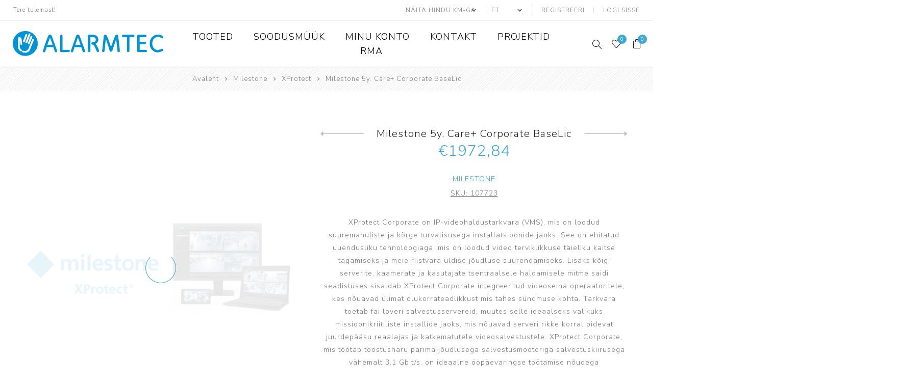

--- FILE ---
content_type: text/html; charset=utf-8
request_url: https://www.alarmtec.ee/milestone-5y-care-corporate-baselic
body_size: 48423
content:
<!DOCTYPE html><html lang=et dir=ltr class=html-product-details-page><head><script id=Cookiebot data-culture=et src=https://consent.cookiebot.com/uc.js data-cbid=f5a58382-5c94-4871-9e1c-39f3c2a309ad data-blockingmode=auto></script><title>Milestone 5y. Care&#x2B; Corporate BaseLic | Alarmtec e-pood</title><meta charset=UTF-8><meta name=description content="&lt;p>&lt;span lang=&#34;ET&#34;>XProtect Corporate on IP-videohaldustarkvara (VMS), mis on loodud suuremahuliste ja kõrge turvalisusega installatsioonide jaoks. See on ehitatud uuendusliku tehnoloogiaga, mis on loodud video terviklikkuse täieliku kaitse tagamiseks ja meie riistvara üldise jõudluse suurendamiseks. Lisaks kõigi serverite, kaamerate ja kasutajate tsentraalsele haldamisele mitme saidi seadistuses sisaldab XProtect Corporate integreeritud videoseina operaatoritele, kes nõuavad ülimat olukorrateadlikkust mis tahes sündmuse kohta. Tarkvara toetab fai loveri salvestusservereid, muutes selle ideaalseks valikuks missioonikriitiliste installide jaoks, mis nõuavad serveri rikke korral pidevat juurdepääsu reaalajas ja katkematutele videosalvestustele. XProtect Corporate, mis töötab tööstusharu parima jõudlusega salvestusmootoriga salvestuskiirusega vähemalt 3,1 Gbit/s, on ideaalne ööpäevaringse töötamise nõudega installatsioonide jaoks, nagu lennujaamad ja kasiinod.&lt;/span>&lt;/p>
&lt;p>&amp;nbsp;&lt;/p>
&lt;p>&lt;strong>&lt;span lang=&#34;ET&#34;>Toode: Y5XPCOBT&lt;/span>&lt;/strong>&lt;/p>
&lt;p>&amp;nbsp;&lt;/p>
&lt;p>Milestone kirjeldus &lt;a href=&#34;/images/uploaded/XProtect_VMS_Brochure.pdf&#34; target=&#34;_blank&#34; rel=&#34;noopener&#34;>&lt;img src=&#34;/images/uploaded/icon-pdf.png&#34; alt=&#34;&#34; width=&#34;33&#34; height=&#34;33&#34; />&lt;/a>&lt;/p>
&lt;p>&amp;nbsp;&lt;/p>
&lt;p>Toodete võrdlustabel &lt;a href=&#34;/images/uploaded/Milestone XProtect Comparison Chart 2023 R1.pdf&#34; target=&#34;_blank&#34; rel=&#34;noopener&#34;>&lt;img src=&#34;/images/uploaded/icon-pdf.png&#34; alt=&#34;&#34; width=&#34;33&#34; height=&#34;33&#34; />&lt;/a>&lt;/p>
&lt;p>&amp;nbsp;&lt;/p>
&lt;p>Süsteemi arhitektuuri dokument &lt;a href=&#34;/images/uploaded/MilestoneXProtect süsteemi arhitektuur.pdf&#34; target=&#34;_blank&#34; rel=&#34;noopener&#34;>&lt;img src=&#34;/images/uploaded/icon-pdf.png&#34; alt=&#34;&#34; width=&#34;33&#34; height=&#34;33&#34; />&lt;/a>&lt;/p>
&lt;p>&amp;nbsp;&lt;/p>"><meta name=keywords content=""><meta name=generator content=nopCommerce><meta name=viewport content="width=device-width, initial-scale=1.0, minimum-scale=1.0, maximum-scale=2.0"><link rel=preload as=font href=/Themes/Avenue/Content/fonts/avenue_font.woff crossorigin><link href="https://fonts.googleapis.com/css?family=Nunito+Sans:300,400,800&amp;subset=latin-ext&amp;display=swap" rel=stylesheet><meta property=og:type content=product><meta property=og:title content="Milestone 5y. Care+ Corporate BaseLic"><meta property=og:description content="XProtect Corporate on IP-videohaldustarkvara (VMS), mis on loodud suuremahuliste ja kõrge turvalisusega installatsioonide jaoks. See on ehitatud uuendusliku tehnoloogiaga, mis on loodud video terviklikkuse täieliku kaitse tagamiseks ja meie riistvara üldise jõudluse suurendamiseks. Lisaks kõigi serverite, kaamerate ja kasutajate tsentraalsele haldamisele mitme saidi seadistuses sisaldab XProtect Corporate integreeritud videoseina operaatoritele, kes nõuavad ülimat olukorrateadlikkust mis tahes sündmuse kohta. Tarkvara toetab fai loveri salvestusservereid, muutes selle ideaalseks valikuks missioonikriitiliste installide jaoks, mis nõuavad serveri rikke korral pidevat juurdepääsu reaalajas ja katkematutele videosalvestustele. XProtect Corporate, mis töötab tööstusharu parima jõudlusega salvestusmootoriga salvestuskiirusega vähemalt 3,1 Gbit/s, on ideaalne ööpäevaringse töötamise nõudega installatsioonide jaoks, nagu lennujaamad ja kasiinod.@Toode: Y5XPCOBT@Milestone kirjeldus @Toodete võrdlustabel @Süsteemi arhitektuuri dokument @"><meta property=og:image content=https://www.alarmtec.ee/images/thumbs/000/0001504_milestone-5y-care-corporate-baselic_750.jpeg><meta property=og:image:url content=https://www.alarmtec.ee/images/thumbs/000/0001504_milestone-5y-care-corporate-baselic_750.jpeg><meta property=og:url content=https://www.alarmtec.ee/milestone-5y-care-corporate-baselic><meta property=og:site_name content=Alarmtec><meta property=twitter:card content=summary><meta property=twitter:site content=Alarmtec><meta property=twitter:title content="Milestone 5y. Care+ Corporate BaseLic"><meta property=twitter:description content="XProtect Corporate on IP-videohaldustarkvara (VMS), mis on loodud suuremahuliste ja kõrge turvalisusega installatsioonide jaoks. See on ehitatud uuendusliku tehnoloogiaga, mis on loodud video terviklikkuse täieliku kaitse tagamiseks ja meie riistvara üldise jõudluse suurendamiseks. Lisaks kõigi serverite, kaamerate ja kasutajate tsentraalsele haldamisele mitme saidi seadistuses sisaldab XProtect Corporate integreeritud videoseina operaatoritele, kes nõuavad ülimat olukorrateadlikkust mis tahes sündmuse kohta. Tarkvara toetab fai loveri salvestusservereid, muutes selle ideaalseks valikuks missioonikriitiliste installide jaoks, mis nõuavad serveri rikke korral pidevat juurdepääsu reaalajas ja katkematutele videosalvestustele. XProtect Corporate, mis töötab tööstusharu parima jõudlusega salvestusmootoriga salvestuskiirusega vähemalt 3,1 Gbit/s, on ideaalne ööpäevaringse töötamise nõudega installatsioonide jaoks, nagu lennujaamad ja kasiinod.@Toode: Y5XPCOBT@Milestone kirjeldus @Toodete võrdlustabel @Süsteemi arhitektuuri dokument @"><meta property=twitter:image content=https://www.alarmtec.ee/images/thumbs/000/0001504_milestone-5y-care-corporate-baselic_750.jpeg><meta property=twitter:url content=https://www.alarmtec.ee/milestone-5y-care-corporate-baselic><link rel=stylesheet href="/css/Product.Head.styles.css?v=Y9TQTux_73sUzeyQNjXRWEyw_Yk"><style>.product-details-page .product-specs-box{display:none}.product-details-page .ui-tabs .product-specs-box{display:block}.product-details-page .ui-tabs .product-specs-box .title{display:none}</style><script async src=/Plugins/FoxNetSoft.GoogleAnalytics4/Scripts/GoogleAnalytics4.js></script><script>window.dataLayer=window.dataLayer||[];var GA4_productImpressions=GA4_productImpressions||[],GA4_productDetails=GA4_productDetails||[],GA4_cartproducts=GA4_cartproducts||[],GA4_wishlistproducts=GA4_wishlistproducts||[]</script><script>(function(n,t,i,r,u){n[r]=n[r]||[];n[r].push({"gtm.start":(new Date).getTime(),event:"gtm.js"});var e=t.getElementsByTagName(i)[0],f=t.createElement(i),o=r!="dataLayer"?"&l="+r:"";f.async=!0;f.src="https://www.googletagmanager.com/gtm.js?id="+u+o;e.parentNode.insertBefore(f,e)})(window,document,"script","dataLayer","")</script><link rel="shortcut icon" href=/icons/icons_0/alarmtec_ainult_logo.ico><body class=product-details-page-body><input name=__RequestVerificationToken type=hidden value=CfDJ8MY5t2oc-HpFqyKj00Y3uJUVDKPqLVE3MfjGtCMMoVkV_aExa8DIHUsQ-nTtBxAK3UJukVR015yDmIR8p16lz-wA-JS4gaobDfRPzCCTaisomWhmTha_dG1XFzY1sQHTQN5fPyd8OPclAWCS3ZhmkUQ><noscript><iframe src="https://www.googletagmanager.com/ns.html?id=" height=0 width=0 style=display:none;visibility:hidden></iframe></noscript><div class=ajax-loading-block-window style=display:none></div><div id=dialog-notifications-success title=teade style=display:none></div><div id=dialog-notifications-error title=viga style=display:none></div><div id=dialog-notifications-warning title=hoiatus style=display:none></div><div id=bar-notification class=bar-notification-container data-close=Sulge></div><!--[if lte IE 8]><div style=clear:both;height:59px;text-align:center;position:relative><a href=http://www.microsoft.com/windows/internet-explorer/default.aspx target=_blank> <img src=/Themes/Avenue/Content/img/ie_warning.jpg height=42 width=820 alt="You are using an outdated browser. For a faster, safer browsing experience, upgrade for free today."> </a></div><![endif]--><div class="master-wrapper-page standard-gallery"><div class=overlayOffCanvas></div><div class=header-wrapper><div class=header><div class=header-upper><div class=header-text><span>Tere tulemast!</span></div><div class="profile-links responsive-nav-content"><div class=responsive-nav-head><span class=text>Profiil</span> <span class="button close-links"></span></div><div class=responsive-nav-body><div class=header-links><ul><li><a href="/register?returnUrl=%2Fmilestone-5y-care-corporate-baselic" class=ico-register>Registreeri</a><li><a href="/login?returnUrl=%2Fmilestone-5y-care-corporate-baselic" class=ico-login>Logi sisse</a><li id=wishlistlink><a href=/wishlist class=ico-wishlist> <span class=wishlist-label>Soovinimekiri</span> <span class="wishlist-qty counter">0</span> </a><li id=topcartlink><a href=/cart class=ico-cart> <span class=cart-label>Ostukorv</span> <span class="cart-qty counter">0</span> </a></ul></div><div class=header-selects><div class=tax-display-type-selector><select id=customerTaxType name=customerTaxType onchange=setLocation(this.value) aria-label="Maksu- valijat"><option selected value="https://www.alarmtec.ee/changetaxtype/0?returnUrl=%2Fmilestone-5y-care-corporate-baselic">N&#xE4;ita hindu km-ga<option value="https://www.alarmtec.ee/changetaxtype/10?returnUrl=%2Fmilestone-5y-care-corporate-baselic">N&#xE4;ita hindu km-ta</select></div><div class=language-selector><select id=customerlanguage name=customerlanguage onchange=setLocation(this.value) aria-label="Keeled valijat"><option selected value="https://www.alarmtec.ee/changelanguage/2?returnUrl=%2Fmilestone-5y-care-corporate-baselic">ET<option value="https://www.alarmtec.ee/changelanguage/1?returnUrl=%2Fmilestone-5y-care-corporate-baselic">EN</select></div></div></div></div></div><div class=header-lower><div class=header-lower-inner><div class="header-logo-wrapper table-cell"><div class="nav-button menu-button"><span class=trigger title=Menu></span></div><div class=header-logo><a href="/" class=logo> <img alt=Alarmtec src=https://www.alarmtec.ee/images/thumbs/000/0000016_alarmtec(1).png></a></div></div><div class="header-menu table-cell responsive-nav-content"><div class=responsive-nav-head><span class=text>Menu</span> <span class="button close-menu"></span></div><ul class=mega-menu data-isrtlenabled=false data-enableclickfordropdown=false><li class="has-sublist with-dropdown-in-grid"><span class="with-subcategories single-item-categories labelfornextplusbutton">Tooted</span><div class="dropdown categories fullWidth boxes-3"><div class=row-wrapper><div class=row><div class=box><div class=title><a href=/valveseadmed-est title=Valveseadmed><span>Valveseadmed</span></a></div><div class=picture><a href=/valveseadmed-est title="Näita tooteid kategoorias Valveseadmed"> <img class=lazy alt="Pilt kategooria Valveseadmed" src="[data-uri]" data-original=https://www.alarmtec.ee/images/thumbs/000/0000027_valveseadmed_290.jpeg> </a></div><ul class=subcategories><li class=subcategory-item><a href=/ajax-2 title=Ajax><span>Ajax</span></a><li class=subcategory-item><a href=/paradox title=Paradox><span>Paradox</span></a><li class=subcategory-item><a href=/pyronix title=Pyronix><span>Pyronix</span></a><li class=subcategory-item><a href=/prot%C3%A9g%C3%A9 title=Protégé><span>Prot&#xE9;g&#xE9;</span></a><li class=subcategory-item><a href=/suprema title=Suprema><span>Suprema</span></a><li class=subcategory-item><a href=/rosslare title=Rosslare><span>Rosslare</span></a><li class=subcategory-item><a href=/tiso title=Tiso><span>Tiso</span></a><li class=subcategory-item><a href=/forteza title=Forteza><span>Forteza</span></a><li class=subcategory-item><a href=/alean title=Alean><span>Alean</span></a><li class="subcategory-item all"><a class=view-all href=/valveseadmed-est title="Vaata kõiki"> <span>Vaata kõiki</span> </a></ul></div><div class=box><div class=title><a href=/videovalve title=Videovalve><span>Videovalve</span></a></div><div class=picture><a href=/videovalve title="Näita tooteid kategoorias Videovalve"> <img class=lazy alt="Pilt kategooria Videovalve" src="[data-uri]" data-original=https://www.alarmtec.ee/images/thumbs/000/0000020_videovalve_290.jpeg> </a></div><ul class=subcategories><li class=subcategory-item><a href=/ip-kaamerad title="IP kaamerad"><span>IP kaamerad</span></a><li class=subcategory-item><a href=/ip-salvestid title="IP salvestid"><span>IP salvestid</span></a><li class=subcategory-item><a href=/hd-cvi-salvestid title="Analoogkaamerad ja HD-CVI salvestid"><span>Analoogkaamerad ja HD-CVI salvestid</span></a><li class=subcategory-item><a href=/k%C3%B5vakettad-ja-m%C3%A4lukaardid title="Kõvakettad ja mälukaardid"><span>K&#xF5;vakettad ja m&#xE4;lukaardid</span></a><li class=subcategory-item><a href=/ekraanid-ja-monitorid title="Ekraanid ja monitorid"><span>Ekraanid ja monitorid</span></a><li class=subcategory-item><a href=/switchid title=Switchid><span>Switchid</span></a><li class=subcategory-item><a href=/kaamerate-kinnitused title="Kaamerate kinnitused"><span>Kaamerate kinnitused</span></a><li class=subcategory-item><a href=/imou-ip-kaamerad title="IMOU - kaamerad"><span>IMOU - kaamerad</span></a><li class=subcategory-item><a href=/dahua-tarkvara title="Dahua tarkvara"><span>Dahua tarkvara</span></a><li class="subcategory-item all"><a class=view-all href=/videovalve title="Vaata kõiki"> <span>Vaata kõiki</span> </a></ul></div><div class=box><div class=title><a href=/tulekahjuh%C3%A4ireseadmed title="ATS seadmed"><span>ATS seadmed</span></a></div><div class=picture><a href=/tulekahjuh%C3%A4ireseadmed title="Näita tooteid kategoorias ATS seadmed"> <img class=lazy alt="Pilt kategooria ATS seadmed" src="[data-uri]" data-original=https://www.alarmtec.ee/images/thumbs/000/0000021_ats-seadmed_290.jpeg> </a></div><ul class=subcategories><li class=subcategory-item><a href=/adresseeritavad title=Adresseeritavad><span>Adresseeritavad</span></a><li class=subcategory-item><a href=/konvensionaalsed title=Konvensionaalsed><span>Konvensionaalsed</span></a><li class=subcategory-item><a href=/liiniandurid title=Liiniandurid><span>Liiniandurid</span></a><li class=subcategory-item><a href=/kaablid title="ATS Kaablid"><span>ATS Kaablid</span></a><li class=subcategory-item><a href=/tarvikud-ja-lisad-2 title="Tarvikud ja lisad"><span>Tarvikud ja lisad</span></a><li class=subcategory-item><a href=/juhtmevabad title=Juhtmevabad><span>Juhtmevabad</span></a><li class=subcategory-item><a href=/en54 title=Ajax><span>Ajax</span></a><li class=subcategory-item><a href=/k%C3%B5ik-ats title="Kõik ATS seadmed"><span>K&#xF5;ik ATS seadmed</span></a></ul></div></div><div class=row><div class=box><div class=title><a href=/andmesalvestus title=Andmesalvestus><span>Andmesalvestus</span></a></div><div class=picture><a href=/andmesalvestus title="Näita tooteid kategoorias Andmesalvestus"> <img class=lazy alt="Pilt kategooria Andmesalvestus" src="[data-uri]" data-original=https://www.alarmtec.ee/images/thumbs/000/0000022_andmesalvestus_290.jpeg> </a></div><ul class=subcategories><li class=subcategory-item><a href=/synology title=Synology><span>Synology</span></a></ul></div><div class=box><div class=title><a href=/muud-tooted title=Tarvikud><span>Tarvikud</span></a></div><div class=picture><a href=/muud-tooted title="Näita tooteid kategoorias Tarvikud"> <img class=lazy alt="Pilt kategooria Tarvikud" src="[data-uri]" data-original=https://www.alarmtec.ee/images/thumbs/000/0000023_tarvikud_290.jpeg> </a></div><ul class=subcategories><li class=subcategory-item><a href=/kaablid-4 title=Kaablid><span>Kaablid</span></a><li class=subcategory-item><a href=/akud title=Akud><span>Akud</span></a></ul></div><div class=box><div class=title><a href=/milestone title=Milestone><span>Milestone</span></a></div><div class=picture><a href=/milestone title="Näita tooteid kategoorias Milestone"> <img class=lazy alt="Pilt kategooria Milestone" src="[data-uri]" data-original=https://www.alarmtec.ee/images/thumbs/000/0001177_milestone_290.jpeg> </a></div><ul class=subcategories><li class=subcategory-item><a href=/xprotect title=XProtect><span>XProtect</span></a></ul></div></div></div></div><li><a href=/soodusm%C3%BC%C3%BCk title=Soodusmüük><span> Soodusm&#xFC;&#xFC;k</span></a><li><a href=/customer/info title="Minu konto"><span> Minu konto</span></a><li><a href=/kontakt title=Kontakt><span> Kontakt</span></a><li><a href=/projektid title=Projektid><span> Projektid</span></a><li><a href=/rma title=RMA><span> RMA</span></a></ul><div class=menu-title><span>Menüü</span></div><ul class=mega-menu-responsive><li class=has-sublist><span class="with-subcategories single-item-categories labelfornextplusbutton">Tooted</span> <button class="trigger plus-button"></button><div class=sublist-wrap><div class="responsive-nav-head back-button"><span class=text><button>Tagasi</button></span></div><ul class=sublist><li class=has-sublist><a class=with-subcategories href=/valveseadmed-est title=Valveseadmed><span>Valveseadmed</span></a> <button class="trigger plus-button"></button><div class=sublist-wrap><div class="responsive-nav-head back-button"><span class=text><button>Tagasi</button></span></div><ul class=sublist><li><a class=lastLevelCategory href=/ajax-2 title=Ajax><span>Ajax</span></a><li><a class=lastLevelCategory href=/paradox title=Paradox><span>Paradox</span></a><li><a class=lastLevelCategory href=/pyronix title=Pyronix><span>Pyronix</span></a><li><a class=lastLevelCategory href=/prot%C3%A9g%C3%A9 title=Protégé><span>Prot&#xE9;g&#xE9;</span></a><li><a class=lastLevelCategory href=/suprema title=Suprema><span>Suprema</span></a><li><a class=lastLevelCategory href=/rosslare title=Rosslare><span>Rosslare</span></a><li><a class=lastLevelCategory href=/tiso title=Tiso><span>Tiso</span></a><li><a class=lastLevelCategory href=/forteza title=Forteza><span>Forteza</span></a><li><a class=lastLevelCategory href=/alean title=Alean><span>Alean</span></a><li><a class=view-all href=/valveseadmed-est title="Vaata kõiki"> <span>Vaata kõiki</span> </a></ul></div><li class=has-sublist><a class=with-subcategories href=/videovalve title=Videovalve><span>Videovalve</span></a> <button class="trigger plus-button"></button><div class=sublist-wrap><div class="responsive-nav-head back-button"><span class=text><button>Tagasi</button></span></div><ul class=sublist><li class=has-sublist><a class=with-subcategories href=/ip-kaamerad title="IP kaamerad"><span>IP kaamerad</span></a> <button class="trigger plus-button"></button><div class=sublist-wrap><div class="responsive-nav-head back-button"><span class=text><button>Tagasi</button></span></div><ul class=sublist><li><a class=lastLevelCategory href=/ip-kaamerad-p-grupp title="IP kaamerad P-grupp"><span>IP kaamerad P-grupp</span></a></ul></div><li class=has-sublist><a class=with-subcategories href=/ip-salvestid title="IP salvestid"><span>IP salvestid</span></a> <button class="trigger plus-button"></button><div class=sublist-wrap><div class="responsive-nav-head back-button"><span class=text><button>Tagasi</button></span></div><ul class=sublist><li><a class=lastLevelCategory href=/ip-salvestid-p-grupp title="IP Salvestid P-grupp"><span>IP Salvestid P-grupp</span></a><li><a class=lastLevelCategory href=/salvestite-kastid title="Salvestite kastid"><span>Salvestite kastid</span></a></ul></div><li><a class=lastLevelCategory href=/hd-cvi-salvestid title="Analoogkaamerad ja HD-CVI salvestid"><span>Analoogkaamerad ja HD-CVI salvestid</span></a><li><a class=lastLevelCategory href=/k%C3%B5vakettad-ja-m%C3%A4lukaardid title="Kõvakettad ja mälukaardid"><span>K&#xF5;vakettad ja m&#xE4;lukaardid</span></a><li><a class=lastLevelCategory href=/ekraanid-ja-monitorid title="Ekraanid ja monitorid"><span>Ekraanid ja monitorid</span></a><li class=has-sublist><a class=with-subcategories href=/switchid title=Switchid><span>Switchid</span></a> <button class="trigger plus-button"></button><div class=sublist-wrap><div class="responsive-nav-head back-button"><span class=text><button>Tagasi</button></span></div><ul class=sublist><li><a class=lastLevelCategory href=/zyxel title=ZYXEL><span>ZYXEL</span></a><li><a class=lastLevelCategory href=/mitte-dahua title="mitte Dahua"><span>mitte Dahua</span></a></ul></div><li><a class=lastLevelCategory href=/kaamerate-kinnitused title="Kaamerate kinnitused"><span>Kaamerate kinnitused</span></a><li><a class=lastLevelCategory href=/imou-ip-kaamerad title="IMOU - kaamerad"><span>IMOU - kaamerad</span></a><li><a class=lastLevelCategory href=/dahua-tarkvara title="Dahua tarkvara"><span>Dahua tarkvara</span></a><li><a class=view-all href=/videovalve title="Vaata kõiki"> <span>Vaata kõiki</span> </a></ul></div><li class=has-sublist><a class=with-subcategories href=/tulekahjuh%C3%A4ireseadmed title="ATS seadmed"><span>ATS seadmed</span></a> <button class="trigger plus-button"></button><div class=sublist-wrap><div class="responsive-nav-head back-button"><span class=text><button>Tagasi</button></span></div><ul class=sublist><li><a class=lastLevelCategory href=/adresseeritavad title=Adresseeritavad><span>Adresseeritavad</span></a><li><a class=lastLevelCategory href=/konvensionaalsed title=Konvensionaalsed><span>Konvensionaalsed</span></a><li><a class=lastLevelCategory href=/liiniandurid title=Liiniandurid><span>Liiniandurid</span></a><li><a class=lastLevelCategory href=/kaablid title="ATS Kaablid"><span>ATS Kaablid</span></a><li><a class=lastLevelCategory href=/tarvikud-ja-lisad-2 title="Tarvikud ja lisad"><span>Tarvikud ja lisad</span></a><li><a class=lastLevelCategory href=/juhtmevabad title=Juhtmevabad><span>Juhtmevabad</span></a><li><a class=lastLevelCategory href=/en54 title=Ajax><span>Ajax</span></a><li><a class=lastLevelCategory href=/k%C3%B5ik-ats title="Kõik ATS seadmed"><span>K&#xF5;ik ATS seadmed</span></a></ul></div><li class=has-sublist><a class=with-subcategories href=/andmesalvestus title=Andmesalvestus><span>Andmesalvestus</span></a> <button class="trigger plus-button"></button><div class=sublist-wrap><div class="responsive-nav-head back-button"><span class=text><button>Tagasi</button></span></div><ul class=sublist><li><a class=lastLevelCategory href=/synology title=Synology><span>Synology</span></a></ul></div><li class=has-sublist><a class=with-subcategories href=/muud-tooted title=Tarvikud><span>Tarvikud</span></a> <button class="trigger plus-button"></button><div class=sublist-wrap><div class="responsive-nav-head back-button"><span class=text><button>Tagasi</button></span></div><ul class=sublist><li><a class=lastLevelCategory href=/kaablid-4 title=Kaablid><span>Kaablid</span></a><li><a class=lastLevelCategory href=/akud title=Akud><span>Akud</span></a></ul></div><li class=has-sublist><a class=with-subcategories href=/milestone title=Milestone><span>Milestone</span></a> <button class="trigger plus-button"></button><div class=sublist-wrap><div class="responsive-nav-head back-button"><span class=text><button>Tagasi</button></span></div><ul class=sublist><li><a class=lastLevelCategory href=/xprotect title=XProtect><span>XProtect</span></a></ul></div></ul></div><li><a href=/soodusm%C3%BC%C3%BCk title=Soodusmüük><span> Soodusm&#xFC;&#xFC;k</span></a><li><a href=/customer/info title="Minu konto"><span> Minu konto</span></a><li><a href=/kontakt title=Kontakt><span> Kontakt</span></a><li><a href=/projektid title=Projektid><span> Projektid</span></a><li><a href=/rma title=RMA><span> RMA</span></a></ul></div><div class="responsive-nav-wrapper table-cell"><div class="nav-button search-button"><span class=trigger title=Otsing></span></div><div class="nav-button personal-button"><span class=trigger title=Profiil></span></div><div class="nav-button wishlist-button"><a class=trigger title=Soovinimekiri href=/wishlist><span class="counter wishlist-qty">0</span></a></div><div class="nav-button cart-button"><a class=trigger title=Ostukorv href=/cart><span class="counter cart-qty">0</span></a></div></div></div></div><div class="search-box store-search-box responsive-nav-content"><div class=responsive-nav-head><span class=text>Otsing</span> <span class="button close-search"></span></div><div class=responsive-nav-body><form method=get class=search-form id=small-search-box-form action=/search><input type=text class=search-box-text id=small-searchterms autocomplete=off name=q placeholder="Otsi poest" aria-label="Otsi poest">  <input type=hidden class=instantSearchResourceElement data-highlightfirstfoundelement=false data-minkeywordlength=3 data-defaultproductsortoption=0 data-instantsearchurl=/instantSearchFor data-searchpageurl=/search data-searchinproductdescriptions=true data-numberofvisibleproducts=2 data-noresultsresourcetext="Tulemusi ei leitud"> <button type=submit class="button-1 search-box-button">Otsing</button></form></div></div><div class="flyout-cart responsive-nav-content"><div class=responsive-nav-head><span class=text>Ostukorv</span> <span class="button close-cart"></span></div><div class=responsive-nav-body><div id=flyout-cart data-removeitemfromcarturl=/AvenueTheme/RemoveItemFromCart data-flyoutcarturl=/AvenueTheme/FlyoutShoppingCart><div class=mini-shopping-cart><div class=count>Ostukorvi ei ole tooteid lisatud.</div></div></div></div></div></div></div><div class=breadcrumb><ul itemscope itemtype=http://schema.org/BreadcrumbList><li><span> <a href="/"> <span>Avaleht</span> </a> </span> <span class=delimiter>/</span><li itemprop=itemListElement itemscope itemtype=http://schema.org/ListItem><a href=/milestone itemprop=item> <span itemprop=name>Milestone</span> </a> <span class=delimiter>/</span><meta itemprop=position content=1><li itemprop=itemListElement itemscope itemtype=http://schema.org/ListItem><a href=/xprotect itemprop=item> <span itemprop=name>XProtect</span> </a> <span class=delimiter>/</span><meta itemprop=position content=2><li itemprop=itemListElement itemscope itemtype=http://schema.org/ListItem><strong class=current-item itemprop=name>Milestone 5y. Care&#x2B; Corporate BaseLic</strong> <span itemprop=item itemscope itemtype=http://schema.org/Thing id=/milestone-5y-care-corporate-baselic> </span><meta itemprop=position content=3></ul></div><div class=master-wrapper-content><div id=product-ribbon-info data-productid=1374 data-productboxselector=".product-item, .item-holder" data-productboxpicturecontainerselector=".picture, .item-picture" data-productpagepicturesparentcontainerselector=.product-essential data-productpagebugpicturecontainerselector=.picture data-retrieveproductribbonsurl=/RetrieveProductRibbons></div><div class=ajaxCartInfo data-getajaxcartbuttonurl=/NopAjaxCart/GetAjaxCartButtonsAjax data-productpageaddtocartbuttonselector=.add-to-cart-button data-productboxaddtocartbuttonselector=.product-box-add-to-cart-button data-productboxproductitemelementselector=.product-item data-usenopnotification=False data-nopnotificationcartresource="Toode on lisatud &lt;a href=&#34;/cart&#34;> ostukorv &lt;/a>" data-nopnotificationwishlistresource="Toode on lisatud &lt;a href=&#34;/wishlist&#34;> soovinimekirja &lt;/a>" data-enableonproductpage=True data-enableoncatalogpages=True data-minishoppingcartquatityformattingresource={0} data-miniwishlistquatityformattingresource={0} data-addtowishlistbuttonselector=.add-to-wishlist-button></div><input id=addProductVariantToCartUrl name=addProductVariantToCartUrl type=hidden value=/AddProductFromProductDetailsPageToCartAjax> <input id=addProductToCartUrl name=addProductToCartUrl type=hidden value=/AddProductToCartAjax> <input id=miniShoppingCartUrl name=miniShoppingCartUrl type=hidden value=/MiniShoppingCart> <input id=flyoutShoppingCartUrl name=flyoutShoppingCartUrl type=hidden value=/NopAjaxCartFlyoutShoppingCart> <input id=checkProductAttributesUrl name=checkProductAttributesUrl type=hidden value=/CheckIfProductOrItsAssociatedProductsHasAttributes> <input id=getMiniProductDetailsViewUrl name=getMiniProductDetailsViewUrl type=hidden value=/GetMiniProductDetailsView> <input id=flyoutShoppingCartPanelSelector name=flyoutShoppingCartPanelSelector type=hidden value=#flyout-cart> <input id=shoppingCartMenuLinkSelector name=shoppingCartMenuLinkSelector type=hidden value=.cart-qty> <input id=wishlistMenuLinkSelector name=wishlistMenuLinkSelector type=hidden value=.wishlist-qty><div class=quickViewData data-productselector=.product-item data-productselectorchild=".buttons .wrap" data-retrievequickviewurl=/quickviewdata data-quickviewbuttontext=Kiirvaade data-quickviewbuttontitle=Kiirvaade data-isquickviewpopupdraggable=True data-enablequickviewpopupoverlay=True data-accordionpanelsheightstyle=content data-getquickviewbuttonroute=/getquickviewbutton></div><div class=master-column-wrapper><div class=center-1><div class="page product-details-page"><div class=page-body><script>window.dataLayer=window.dataLayer||[];var GA4_productImpressions=GA4_productImpressions||[],GA4_productDetails=GA4_productDetails||[];GA4_productDetails=[{item_name:"Milestone 5y. Care+ Corporate BaseLic",item_id:"1374",price:1972.84,item_brand:"Milestone",item_category:"XProtect",productId:1374}];dataLayer.push({event:"ga4_view_item",ecommerce:{currency:"EUR",items:GA4_productDetails}})</script><form method=post id=product-details-form action=/milestone-5y-care-corporate-baselic><div itemscope itemtype=http://schema.org/Product><meta itemprop=name content="Milestone 5y. Care+ Corporate BaseLic"><meta itemprop=sku content=107723><meta itemprop=gtin content=""><meta itemprop=mpn content=""><meta itemprop=description content="&lt;p>&lt;span lang=&#34;ET&#34;>XProtect Corporate on IP-videohaldustarkvara (VMS), mis on loodud suuremahuliste ja kõrge turvalisusega installatsioonide jaoks. See on ehitatud uuendusliku tehnoloogiaga, mis on loodud video terviklikkuse täieliku kaitse tagamiseks ja meie riistvara üldise jõudluse suurendamiseks. Lisaks kõigi serverite, kaamerate ja kasutajate tsentraalsele haldamisele mitme saidi seadistuses sisaldab XProtect Corporate integreeritud videoseina operaatoritele, kes nõuavad ülimat olukorrateadlikkust mis tahes sündmuse kohta. Tarkvara toetab fai loveri salvestusservereid, muutes selle ideaalseks valikuks missioonikriitiliste installide jaoks, mis nõuavad serveri rikke korral pidevat juurdepääsu reaalajas ja katkematutele videosalvestustele. XProtect Corporate, mis töötab tööstusharu parima jõudlusega salvestusmootoriga salvestuskiirusega vähemalt 3,1 Gbit/s, on ideaalne ööpäevaringse töötamise nõudega installatsioonide jaoks, nagu lennujaamad ja kasiinod.&lt;/span>&lt;/p>
&lt;p>&amp;nbsp;&lt;/p>
&lt;p>&lt;strong>&lt;span lang=&#34;ET&#34;>Toode: Y5XPCOBT&lt;/span>&lt;/strong>&lt;/p>
&lt;p>&amp;nbsp;&lt;/p>
&lt;p>Milestone kirjeldus &lt;a href=&#34;/images/uploaded/XProtect_VMS_Brochure.pdf&#34; target=&#34;_blank&#34; rel=&#34;noopener&#34;>&lt;img src=&#34;/images/uploaded/icon-pdf.png&#34; alt=&#34;&#34; width=&#34;33&#34; height=&#34;33&#34; />&lt;/a>&lt;/p>
&lt;p>&amp;nbsp;&lt;/p>
&lt;p>Toodete võrdlustabel &lt;a href=&#34;/images/uploaded/Milestone XProtect Comparison Chart 2023 R1.pdf&#34; target=&#34;_blank&#34; rel=&#34;noopener&#34;>&lt;img src=&#34;/images/uploaded/icon-pdf.png&#34; alt=&#34;&#34; width=&#34;33&#34; height=&#34;33&#34; />&lt;/a>&lt;/p>
&lt;p>&amp;nbsp;&lt;/p>
&lt;p>Süsteemi arhitektuuri dokument &lt;a href=&#34;/images/uploaded/MilestoneXProtect süsteemi arhitektuur.pdf&#34; target=&#34;_blank&#34; rel=&#34;noopener&#34;>&lt;img src=&#34;/images/uploaded/icon-pdf.png&#34; alt=&#34;&#34; width=&#34;33&#34; height=&#34;33&#34; />&lt;/a>&lt;/p>
&lt;p>&amp;nbsp;&lt;/p>"><meta itemprop=image content=https://www.alarmtec.ee/images/thumbs/000/0001504_milestone-5y-care-corporate-baselic_750.jpeg><meta itemprop=brand content=Milestone><div itemprop=offers itemscope itemtype=http://schema.org/Offer><meta itemprop=url content=https://www.alarmtec.ee/milestone-5y-care-corporate-baselic><meta itemprop=price content=1972.84><meta itemprop=priceCurrency content=EUR><meta itemprop=priceValidUntil><meta itemprop=availability content=http://schema.org/OutOfStock></div><div itemprop=review itemscope itemtype=http://schema.org/Review><meta itemprop=author content=ALL><meta itemprop=url content=/productreviews/1374></div></div><div data-productid=1374><div class=product-essential><input type=hidden class=cloudZoomAdjustPictureOnProductAttributeValueChange data-productid=1374 data-isintegratedbywidget=true> <input type=hidden class=cloudZoomEnableClickToZoom><div class="gallery sevenspikes-cloudzoom-gallery"><div class=picture-wrapper><div class=picture id=sevenspikes-cloud-zoom data-zoomwindowelementid="" data-selectoroftheparentelementofthecloudzoomwindow="" data-defaultimagecontainerselector=".product-essential .gallery" data-zoom-window-width=500 data-zoom-window-height=500><a href=https://www.alarmtec.ee/images/thumbs/000/0001504_milestone-5y-care-corporate-baselic.jpeg data-full-image-url=https://www.alarmtec.ee/images/thumbs/000/0001504_milestone-5y-care-corporate-baselic.jpeg class=picture-link id=zoom1> <img src=https://www.alarmtec.ee/images/thumbs/000/0001504_milestone-5y-care-corporate-baselic_750.jpeg alt="Pilt Milestone 5y. Care+ Corporate BaseLic" class=cloudzoom id=cloudZoomImage itemprop=image data-cloudzoom="appendSelector: '.picture-wrapper', zoomPosition: 'inside', zoomOffsetX: 0, captionPosition: 'bottom', tintOpacity: 0, zoomWidth: 500, zoomHeight: 500, easing: 3, touchStartDelay: true, zoomFlyOut: false, disableZoom: 'auto'"> </a></div></div></div><div class=overview><div class=product-name><h1><span>Milestone 5y. Care&#x2B; Corporate BaseLic</span><div class=previous-product><a href=/milestone-3yopt-incare-professional-dl title="Milestone 3y.opt-inCare+ Pr..."><span class=previous-product-label>Eelmine toode</span><span class=previous-product-title>Milestone 3y.opt-inCare&#x2B; Pr...</span></a></div><div class=next-product><a href=/milestone-5y-care-corporate-devlic title="Milestone 5y. Care+ Corpora..."><span class=next-product-label>Järgmine toode</span><span class=next-product-title>Milestone 5y. Care&#x2B; Corpora...</span></a></div></h1><div class=prices><div class=product-price><span id=price-value-1374 class=price-value-1374> €1972,84 </span></div></div></div><div class=manufacturers><span class=label>Manufacturer:</span> <span class=value> <a href=/milestone-2>Milestone</a> </span></div><div class=additional-details><div class=sku><span class=label>SKU:</span> <span class=value id=sku-1374>107723</span></div></div><div class=short-description><p><span lang=ET>XProtect Corporate on IP-videohaldustarkvara (VMS), mis on loodud suuremahuliste ja kõrge turvalisusega installatsioonide jaoks. See on ehitatud uuendusliku tehnoloogiaga, mis on loodud video terviklikkuse täieliku kaitse tagamiseks ja meie riistvara üldise jõudluse suurendamiseks. Lisaks kõigi serverite, kaamerate ja kasutajate tsentraalsele haldamisele mitme saidi seadistuses sisaldab XProtect Corporate integreeritud videoseina operaatoritele, kes nõuavad ülimat olukorrateadlikkust mis tahes sündmuse kohta. Tarkvara toetab fai loveri salvestusservereid, muutes selle ideaalseks valikuks missioonikriitiliste installide jaoks, mis nõuavad serveri rikke korral pidevat juurdepääsu reaalajas ja katkematutele videosalvestustele. XProtect Corporate, mis töötab tööstusharu parima jõudlusega salvestusmootoriga salvestuskiirusega vähemalt 3,1 Gbit/s, on ideaalne ööpäevaringse töötamise nõudega installatsioonide jaoks, nagu lennujaamad ja kasiinod.</span><p>&nbsp;<p><strong><span lang=ET>Toode: Y5XPCOBT</span></strong><p>&nbsp;<p>Milestone kirjeldus <a href=/images/uploaded/XProtect_VMS_Brochure.pdf target=_blank rel=noopener><img src=/images/uploaded/icon-pdf.png alt="" width=33 height=33></a><p>&nbsp;<p>Toodete võrdlustabel <a href="/images/uploaded/Milestone XProtect Comparison Chart 2023 R1.pdf" target=_blank rel=noopener><img src=/images/uploaded/icon-pdf.png alt="" width=33 height=33></a><p>&nbsp;<p>Süsteemi arhitektuuri dokument <a href="/images/uploaded/MilestoneXProtect süsteemi arhitektuur.pdf" target=_blank rel=noopener><img src=/images/uploaded/icon-pdf.png alt="" width=33 height=33></a><p>&nbsp;</div><div class=cart-buttons-wrapper><div class=add-to-cart><div class=add-to-cart-panel><input id=product_enteredQuantity_1374 class=qty-input type=text aria-label="Enter a quantity" data-val=true data-val-required="The Kogus field is required." name=addtocart_1374.EnteredQuantity value=0> <button type=button id=add-to-cart-button-1374 class="button-1 add-to-cart-button" data-productid=1374 onclick="return AjaxCart.addproducttocart_details(&#34;/addproducttocart/details/1374/1&#34;,&#34;#product-details-form&#34;),!1"><span>Lisa ostukorvi</span></button></div></div><div class=overview-buttons><div class=compare-products><button type=button title="Lisa võrdluse nimekirja" class="button-2 add-to-compare-list-button" onclick="return AjaxCart.addproducttocomparelist(&#34;/compareproducts/add/1374&#34;),!1">Lisa võrdluse nimekirja</button></div><div class=add-to-wishlist><button type=button title="Lisa soovinimekirja" id=add-to-wishlist-button-1374 class="button-2 add-to-wishlist-button" data-productid=1374 onclick="return AjaxCart.addproducttocart_details(&#34;/addproducttocart/details/1374/2&#34;,&#34;#product-details-form&#34;),!1">Lisa soovinimekirja</button></div><div class=email-a-friend><button type=button class="button-2 email-a-friend-button" onclick="setLocation(&#34;/productemailafriend/1374&#34;)">Saada sõbrale</button></div></div></div><div class="availability stock-availability js-stock-availability avenue"><button type=button class="stock js-stock-availability-btn"> <span class=label>Saadavus:</span> <span class=value id=stock-availability-value-1374>T&#xE4;psusta saadavust</span> <span class="arrow-down js-stock-availability-btn-icon"></span> </button></div><div class="table-wrapper stock-table-wrapper hidden js-stock-table-wrapper avenue" data-product-id=1374 data-error="Vabandame! Midagi läks valesti. Proovi lehte värskendada."><table class="data-table data-table-border-on-header-hidden"><colgroup><col><col width=30%><tbody class=js-stock-table-body></table></div><div class=product-share><label>Jaga sotsiaalmeedias</label><ul class=.product-share-list><li class="share-item facebook"><a class=share-link href="javascript:openShareWindow(&#34;https://www.facebook.com/sharer.php?u=https://www.alarmtec.ee/milestone-5y-care-corporate-baselic&#34;)"></a><li class="share-item twitter"><a class=share-link href="javascript:openShareWindow(&#34;https://twitter.com/share?url=https://www.alarmtec.ee/milestone-5y-care-corporate-baselic&#34;)"></a><li class="share-item pinterest"><a class=share-link href="javascript:void function(){var n=document.createElement(&#34;script&#34;);n.setAttribute(&#34;type&#34;,&#34;text/javascript&#34;);n.setAttribute(&#34;charset&#34;,&#34;UTF-8&#34;);n.setAttribute(&#34;src&#34;,&#34;https://assets.pinterest.com/js/pinmarklet.js?r=&#34;+Math.random()*99999999);document.body.appendChild(n)}()"></a><li class="share-item rss"><a class=share-link href=#></a></ul></div></div></div><div id=quickTabs class=productTabs data-ajaxenabled=false data-productreviewsaddnewurl=/ProductTab/ProductReviewsTabAddNew/1374 data-productcontactusurl=/ProductTab/ProductContactUsTabAddNew/1374 data-couldnotloadtaberrormessage="Error. Vahelehe laadimine ebaõnnestus."><div class=productTabs-header><ul><li><a href=#quickTab-contact_us>V&#xF5;ta &#xFC;hendust</a></ul></div><div class=productTabs-body><div id=quickTab-contact_us><div id=contact-us-tab class=contact-page><div class=form><div class=fieldset><div class=form-fields><div class=inputs><label for=FullName>Sinu nimi</label> <input placeholder="Sisestage oma nimi." class="contact_tab_fullname review-title" type=text data-val=true data-val-required="Sisestage oma nimi" id=FullName name=FullName> <span class=required>*</span> <span class=field-validation-valid data-valmsg-for=FullName data-valmsg-replace=true></span></div><div class=inputs><label for=Email>Sinu email</label> <input placeholder="Sisesta oma emaili aadress." class="contact_tab_email review-title" type=email data-val=true data-val-email="vale email" data-val-required="sisesta e-posti" id=Email name=Email> <span class=required>*</span> <span class=field-validation-valid data-valmsg-for=Email data-valmsg-replace=true></span></div><div class=inputs><label for=Enquiry>K&#xDC;SIMUS</label> <textarea placeholder="Sisesta siia oma küsimus..." class="contact_tab_enquiry review-text" data-val=true data-val-required="sisesta küsimus" id=Enquiry name=Enquiry></textarea> <span class=required>*</span> <span class=field-validation-valid data-valmsg-for=Enquiry data-valmsg-replace=true></span></div></div><div class=captcha-box><script>var onloadCallbackcaptcha_2089938474=function(){grecaptcha.render("captcha_2089938474",{sitekey:"6Le8GBgqAAAAAOd0sr47UjAfBSAzrP5_4midleZj",theme:"light"})}</script><div id=captcha_2089938474></div><script async defer src="https://www.google.com/recaptcha/api.js?onload=onloadCallbackcaptcha_2089938474&amp;render=explicit&amp;hl=et"></script></div></div><div class=buttons><button type=button id=send-contact-us-form name=send-email class="button-1 contact-us-button">Saada</button></div></div></div></div></div></div><div class=product-collateral></div></div><input name=__RequestVerificationToken type=hidden value=CfDJ8MY5t2oc-HpFqyKj00Y3uJUVDKPqLVE3MfjGtCMMoVkV_aExa8DIHUsQ-nTtBxAK3UJukVR015yDmIR8p16lz-wA-JS4gaobDfRPzCCTaisomWhmTha_dG1XFzY1sQHTQN5fPyd8OPclAWCS3ZhmkUQ></form></div></div></div></div></div><div class=footer><div class=footer-upper><div class=newsletter><div class=newsletter-subscribe id=newsletter-subscribe-block><div class=title>Uudiskiri</div><div class=newsletter-email><input id=newsletter-email class=newsletter-subscribe-text placeholder="Sisesta oma e-posti aadress siia" aria-label="Liitu uudiskirjaga" type=email name=NewsletterEmail> <button type=button id=newsletter-subscribe-button class="button-1 newsletter-subscribe-button">Liitu uudiskirjaga</button></div><div class=newsletter-validation><span id=subscribe-loading-progress style=display:none class=please-wait>Oota ...</span> <span class=field-validation-valid data-valmsg-for=NewsletterEmail data-valmsg-replace=true></span></div></div><div class=newsletter-result id=newsletter-result-block></div></div></div><div class=footer-middle><div class=footer-text><div class=footer-logo><img src=https://www.alarmtec.ee/images/thumbs/000/0000018_alarmtec(1).png alt=""></div><p class=text>Turvasüsteemide terviklahendused</p><a class=read-more href=#>Loe rohkem</a></div><div class=footer-block-wrapper><div class="footer-block information"><div class=title><strong>Informatsioon</strong></div><ul class=list><li><a href=/kontakt>Kontakt</a><li><a href=/projektid>Projektid</a><li><a href=/rma>RMA</a><li><a href=/tarne-ja-tagastust>Tarne ja tagastus</a><li><a href=/kasutustingimused>Tingimused</a><li><a href=/meist>Meist</a><li><a href=/contactus>Võta meiega ühendust</a></ul></div><div class="footer-block customer-service"><div class=title><strong>Kauplused</strong></div><ul class=list><li><a href=/tallinna-esindus>Tallinna esindus</a><li><a href=/tartu-esindus>Tartu esindus</a><li><a href=/p%C3%A4rnu-esindus>P&#xE4;rnu esindus</a><li><a href=/j%C3%B5hvi-esindus>J&#xF5;hvi esindus</a><li><a href=/rma>RMA</a></ul></div><div class="footer-block my-account"><div class=title><strong>Minu konto</strong></div><ul class=list><li><a href=/order/history>Tellimused</a><li><a href=/customer/addresses>Aadressid</a></ul></div></div></div><div class=footer-lower><div class="footer-lower-block footer-social-buttons"><ul></ul></div><div class="footer-lower-block footer-site-info"><div class="info footer-disclaimer">Copyright © 2026 Alarmtec. Kõik õigused kaitstud.</div></div><div class="footer-lower-block footer-payment-methods"><ul><li class=method1><li class=method2><li class=method3><li class=method4><li class=method5></ul></div></div></div></div><script>function deferjqueryloadingGoogleAnalytics4(){window.jQuery&&typeof $=="function"&&window.GoogleGA4Helper?(GoogleGA4Helper.Init("EUR",!1),GoogleGA4Helper.Initialization()):setTimeout(function(){deferjqueryloadingGoogleAnalytics4()},300)}deferjqueryloadingGoogleAnalytics4()</script><div class=scroll-back-button></div><script src="/js/Product.Footer.scripts.js?v=Oi8R6CKSbW5WBf6x4YhPF-sa2Z8" data-cookieconsent=ignore></script><script>$(document).ready(function(){$("#addtocart_1374_EnteredQuantity").on("keydown",function(n){if(n.keyCode==13)return $("#add-to-cart-button-1374").trigger("click"),!1});$("#product_enteredQuantity_1374").on("input propertychange paste",function(){var n={productId:1374,quantity:$("#product_enteredQuantity_1374").val()};$(document).trigger({type:"product_quantity_changed",changedData:n})})})</script><script>setTimeout(()=>{$(".js-stock-availability-btn").trigger("click")},500)</script><script>function openShareWindow(n){var t=520,i=400,r=screen.height/2-i/2,u=screen.width/2-t/2;window.open(n,"sharer","top="+r+",left="+u+",toolbar=0,status=0,width="+t+",height="+i)}</script><script>var localized_data={AjaxCartFailure:"Failed to add the product. Please refresh the page and try one more time."};AjaxCart.init(!1,".cart-qty",".wishlist-qty","#flyout-cart",localized_data)</script><script id=instantSearchItemTemplate type=text/x-kendo-template>
    <div class="instant-search-item" data-url="${ data.CustomProperties.Url }">
        <a href="${ data.CustomProperties.Url }">
            <div class="picture">
                <img src="${ data.DefaultPictureModel.ImageUrl }" alt="${ data.Name }" title="${ data.Name }" style="border: none">
            </div>
            <div class="details">
                <div class="title">${ data.Name }</div>
                # var ratingPercent = (((data.ReviewOverviewModel.RatingSum * 100)/ data.ReviewOverviewModel.TotalReviews) / 5) || 0; #
                <div class="product-reviews-overview" #if (data.ReviewOverviewModel.TotalReviews > 0)
                    {# itemprop="aggregateRating" itemscope itemtype="http://schema.org/AggregateRating"#}#
                     #if (data.ReviewOverviewModel.AllowCustomerReviews == false) {# style="display:none" #}#>
                    <div class="rating-box">
                        <div class="rating-icons">
                            <div class="rating" style="width: #= ratingPercent #%">
                            </div>
                        </div>
                    </div>
                </div>
                <div class="price"># var price = ""; if (data.ProductPrice.Price) { price = data.ProductPrice.Price } # #= price #</div>
            </div>
        </a>
    </div>
</script><script>$("#small-search-box-form").on("submit",function(n){$("#small-searchterms").val()==""&&(alert("Palun sisesta otsingusõna"),$("#small-searchterms").focus(),n.preventDefault())})</script><script>function newsletter_subscribe(n){var i=$("#subscribe-loading-progress"),t;i.show();t={subscribe:n,email:$("#newsletter-email").val()};addAntiForgeryToken(t);$.ajax({cache:!1,type:"POST",url:"/subscribenewsletter",data:t,success:function(n){$("#newsletter-result-block").html(n.Result);n.Success?($("#newsletter-subscribe-block").hide(),$("#newsletter-result-block").show()):$("#newsletter-result-block").fadeIn("slow").delay(2e3).fadeOut("slow")},error:function(){alert("Failed to subscribe.")},complete:function(){i.hide()}})}$(document).ready(function(){$("#newsletter-subscribe-button").on("click",function(){newsletter_subscribe("true")});$("#newsletter-email").on("keydown",function(n){if(n.keyCode==13)return $("#newsletter-subscribe-button").trigger("click"),!1})})</script>

--- FILE ---
content_type: text/html; charset=utf-8
request_url: https://www.google.com/recaptcha/api2/anchor?ar=1&k=6Le8GBgqAAAAAOd0sr47UjAfBSAzrP5_4midleZj&co=aHR0cHM6Ly93d3cuYWxhcm10ZWMuZWU6NDQz&hl=et&v=PoyoqOPhxBO7pBk68S4YbpHZ&theme=light&size=normal&anchor-ms=20000&execute-ms=30000&cb=ygm7xp5iqu4v
body_size: 49498
content:
<!DOCTYPE HTML><html dir="ltr" lang="et"><head><meta http-equiv="Content-Type" content="text/html; charset=UTF-8">
<meta http-equiv="X-UA-Compatible" content="IE=edge">
<title>reCAPTCHA</title>
<style type="text/css">
/* cyrillic-ext */
@font-face {
  font-family: 'Roboto';
  font-style: normal;
  font-weight: 400;
  font-stretch: 100%;
  src: url(//fonts.gstatic.com/s/roboto/v48/KFO7CnqEu92Fr1ME7kSn66aGLdTylUAMa3GUBHMdazTgWw.woff2) format('woff2');
  unicode-range: U+0460-052F, U+1C80-1C8A, U+20B4, U+2DE0-2DFF, U+A640-A69F, U+FE2E-FE2F;
}
/* cyrillic */
@font-face {
  font-family: 'Roboto';
  font-style: normal;
  font-weight: 400;
  font-stretch: 100%;
  src: url(//fonts.gstatic.com/s/roboto/v48/KFO7CnqEu92Fr1ME7kSn66aGLdTylUAMa3iUBHMdazTgWw.woff2) format('woff2');
  unicode-range: U+0301, U+0400-045F, U+0490-0491, U+04B0-04B1, U+2116;
}
/* greek-ext */
@font-face {
  font-family: 'Roboto';
  font-style: normal;
  font-weight: 400;
  font-stretch: 100%;
  src: url(//fonts.gstatic.com/s/roboto/v48/KFO7CnqEu92Fr1ME7kSn66aGLdTylUAMa3CUBHMdazTgWw.woff2) format('woff2');
  unicode-range: U+1F00-1FFF;
}
/* greek */
@font-face {
  font-family: 'Roboto';
  font-style: normal;
  font-weight: 400;
  font-stretch: 100%;
  src: url(//fonts.gstatic.com/s/roboto/v48/KFO7CnqEu92Fr1ME7kSn66aGLdTylUAMa3-UBHMdazTgWw.woff2) format('woff2');
  unicode-range: U+0370-0377, U+037A-037F, U+0384-038A, U+038C, U+038E-03A1, U+03A3-03FF;
}
/* math */
@font-face {
  font-family: 'Roboto';
  font-style: normal;
  font-weight: 400;
  font-stretch: 100%;
  src: url(//fonts.gstatic.com/s/roboto/v48/KFO7CnqEu92Fr1ME7kSn66aGLdTylUAMawCUBHMdazTgWw.woff2) format('woff2');
  unicode-range: U+0302-0303, U+0305, U+0307-0308, U+0310, U+0312, U+0315, U+031A, U+0326-0327, U+032C, U+032F-0330, U+0332-0333, U+0338, U+033A, U+0346, U+034D, U+0391-03A1, U+03A3-03A9, U+03B1-03C9, U+03D1, U+03D5-03D6, U+03F0-03F1, U+03F4-03F5, U+2016-2017, U+2034-2038, U+203C, U+2040, U+2043, U+2047, U+2050, U+2057, U+205F, U+2070-2071, U+2074-208E, U+2090-209C, U+20D0-20DC, U+20E1, U+20E5-20EF, U+2100-2112, U+2114-2115, U+2117-2121, U+2123-214F, U+2190, U+2192, U+2194-21AE, U+21B0-21E5, U+21F1-21F2, U+21F4-2211, U+2213-2214, U+2216-22FF, U+2308-230B, U+2310, U+2319, U+231C-2321, U+2336-237A, U+237C, U+2395, U+239B-23B7, U+23D0, U+23DC-23E1, U+2474-2475, U+25AF, U+25B3, U+25B7, U+25BD, U+25C1, U+25CA, U+25CC, U+25FB, U+266D-266F, U+27C0-27FF, U+2900-2AFF, U+2B0E-2B11, U+2B30-2B4C, U+2BFE, U+3030, U+FF5B, U+FF5D, U+1D400-1D7FF, U+1EE00-1EEFF;
}
/* symbols */
@font-face {
  font-family: 'Roboto';
  font-style: normal;
  font-weight: 400;
  font-stretch: 100%;
  src: url(//fonts.gstatic.com/s/roboto/v48/KFO7CnqEu92Fr1ME7kSn66aGLdTylUAMaxKUBHMdazTgWw.woff2) format('woff2');
  unicode-range: U+0001-000C, U+000E-001F, U+007F-009F, U+20DD-20E0, U+20E2-20E4, U+2150-218F, U+2190, U+2192, U+2194-2199, U+21AF, U+21E6-21F0, U+21F3, U+2218-2219, U+2299, U+22C4-22C6, U+2300-243F, U+2440-244A, U+2460-24FF, U+25A0-27BF, U+2800-28FF, U+2921-2922, U+2981, U+29BF, U+29EB, U+2B00-2BFF, U+4DC0-4DFF, U+FFF9-FFFB, U+10140-1018E, U+10190-1019C, U+101A0, U+101D0-101FD, U+102E0-102FB, U+10E60-10E7E, U+1D2C0-1D2D3, U+1D2E0-1D37F, U+1F000-1F0FF, U+1F100-1F1AD, U+1F1E6-1F1FF, U+1F30D-1F30F, U+1F315, U+1F31C, U+1F31E, U+1F320-1F32C, U+1F336, U+1F378, U+1F37D, U+1F382, U+1F393-1F39F, U+1F3A7-1F3A8, U+1F3AC-1F3AF, U+1F3C2, U+1F3C4-1F3C6, U+1F3CA-1F3CE, U+1F3D4-1F3E0, U+1F3ED, U+1F3F1-1F3F3, U+1F3F5-1F3F7, U+1F408, U+1F415, U+1F41F, U+1F426, U+1F43F, U+1F441-1F442, U+1F444, U+1F446-1F449, U+1F44C-1F44E, U+1F453, U+1F46A, U+1F47D, U+1F4A3, U+1F4B0, U+1F4B3, U+1F4B9, U+1F4BB, U+1F4BF, U+1F4C8-1F4CB, U+1F4D6, U+1F4DA, U+1F4DF, U+1F4E3-1F4E6, U+1F4EA-1F4ED, U+1F4F7, U+1F4F9-1F4FB, U+1F4FD-1F4FE, U+1F503, U+1F507-1F50B, U+1F50D, U+1F512-1F513, U+1F53E-1F54A, U+1F54F-1F5FA, U+1F610, U+1F650-1F67F, U+1F687, U+1F68D, U+1F691, U+1F694, U+1F698, U+1F6AD, U+1F6B2, U+1F6B9-1F6BA, U+1F6BC, U+1F6C6-1F6CF, U+1F6D3-1F6D7, U+1F6E0-1F6EA, U+1F6F0-1F6F3, U+1F6F7-1F6FC, U+1F700-1F7FF, U+1F800-1F80B, U+1F810-1F847, U+1F850-1F859, U+1F860-1F887, U+1F890-1F8AD, U+1F8B0-1F8BB, U+1F8C0-1F8C1, U+1F900-1F90B, U+1F93B, U+1F946, U+1F984, U+1F996, U+1F9E9, U+1FA00-1FA6F, U+1FA70-1FA7C, U+1FA80-1FA89, U+1FA8F-1FAC6, U+1FACE-1FADC, U+1FADF-1FAE9, U+1FAF0-1FAF8, U+1FB00-1FBFF;
}
/* vietnamese */
@font-face {
  font-family: 'Roboto';
  font-style: normal;
  font-weight: 400;
  font-stretch: 100%;
  src: url(//fonts.gstatic.com/s/roboto/v48/KFO7CnqEu92Fr1ME7kSn66aGLdTylUAMa3OUBHMdazTgWw.woff2) format('woff2');
  unicode-range: U+0102-0103, U+0110-0111, U+0128-0129, U+0168-0169, U+01A0-01A1, U+01AF-01B0, U+0300-0301, U+0303-0304, U+0308-0309, U+0323, U+0329, U+1EA0-1EF9, U+20AB;
}
/* latin-ext */
@font-face {
  font-family: 'Roboto';
  font-style: normal;
  font-weight: 400;
  font-stretch: 100%;
  src: url(//fonts.gstatic.com/s/roboto/v48/KFO7CnqEu92Fr1ME7kSn66aGLdTylUAMa3KUBHMdazTgWw.woff2) format('woff2');
  unicode-range: U+0100-02BA, U+02BD-02C5, U+02C7-02CC, U+02CE-02D7, U+02DD-02FF, U+0304, U+0308, U+0329, U+1D00-1DBF, U+1E00-1E9F, U+1EF2-1EFF, U+2020, U+20A0-20AB, U+20AD-20C0, U+2113, U+2C60-2C7F, U+A720-A7FF;
}
/* latin */
@font-face {
  font-family: 'Roboto';
  font-style: normal;
  font-weight: 400;
  font-stretch: 100%;
  src: url(//fonts.gstatic.com/s/roboto/v48/KFO7CnqEu92Fr1ME7kSn66aGLdTylUAMa3yUBHMdazQ.woff2) format('woff2');
  unicode-range: U+0000-00FF, U+0131, U+0152-0153, U+02BB-02BC, U+02C6, U+02DA, U+02DC, U+0304, U+0308, U+0329, U+2000-206F, U+20AC, U+2122, U+2191, U+2193, U+2212, U+2215, U+FEFF, U+FFFD;
}
/* cyrillic-ext */
@font-face {
  font-family: 'Roboto';
  font-style: normal;
  font-weight: 500;
  font-stretch: 100%;
  src: url(//fonts.gstatic.com/s/roboto/v48/KFO7CnqEu92Fr1ME7kSn66aGLdTylUAMa3GUBHMdazTgWw.woff2) format('woff2');
  unicode-range: U+0460-052F, U+1C80-1C8A, U+20B4, U+2DE0-2DFF, U+A640-A69F, U+FE2E-FE2F;
}
/* cyrillic */
@font-face {
  font-family: 'Roboto';
  font-style: normal;
  font-weight: 500;
  font-stretch: 100%;
  src: url(//fonts.gstatic.com/s/roboto/v48/KFO7CnqEu92Fr1ME7kSn66aGLdTylUAMa3iUBHMdazTgWw.woff2) format('woff2');
  unicode-range: U+0301, U+0400-045F, U+0490-0491, U+04B0-04B1, U+2116;
}
/* greek-ext */
@font-face {
  font-family: 'Roboto';
  font-style: normal;
  font-weight: 500;
  font-stretch: 100%;
  src: url(//fonts.gstatic.com/s/roboto/v48/KFO7CnqEu92Fr1ME7kSn66aGLdTylUAMa3CUBHMdazTgWw.woff2) format('woff2');
  unicode-range: U+1F00-1FFF;
}
/* greek */
@font-face {
  font-family: 'Roboto';
  font-style: normal;
  font-weight: 500;
  font-stretch: 100%;
  src: url(//fonts.gstatic.com/s/roboto/v48/KFO7CnqEu92Fr1ME7kSn66aGLdTylUAMa3-UBHMdazTgWw.woff2) format('woff2');
  unicode-range: U+0370-0377, U+037A-037F, U+0384-038A, U+038C, U+038E-03A1, U+03A3-03FF;
}
/* math */
@font-face {
  font-family: 'Roboto';
  font-style: normal;
  font-weight: 500;
  font-stretch: 100%;
  src: url(//fonts.gstatic.com/s/roboto/v48/KFO7CnqEu92Fr1ME7kSn66aGLdTylUAMawCUBHMdazTgWw.woff2) format('woff2');
  unicode-range: U+0302-0303, U+0305, U+0307-0308, U+0310, U+0312, U+0315, U+031A, U+0326-0327, U+032C, U+032F-0330, U+0332-0333, U+0338, U+033A, U+0346, U+034D, U+0391-03A1, U+03A3-03A9, U+03B1-03C9, U+03D1, U+03D5-03D6, U+03F0-03F1, U+03F4-03F5, U+2016-2017, U+2034-2038, U+203C, U+2040, U+2043, U+2047, U+2050, U+2057, U+205F, U+2070-2071, U+2074-208E, U+2090-209C, U+20D0-20DC, U+20E1, U+20E5-20EF, U+2100-2112, U+2114-2115, U+2117-2121, U+2123-214F, U+2190, U+2192, U+2194-21AE, U+21B0-21E5, U+21F1-21F2, U+21F4-2211, U+2213-2214, U+2216-22FF, U+2308-230B, U+2310, U+2319, U+231C-2321, U+2336-237A, U+237C, U+2395, U+239B-23B7, U+23D0, U+23DC-23E1, U+2474-2475, U+25AF, U+25B3, U+25B7, U+25BD, U+25C1, U+25CA, U+25CC, U+25FB, U+266D-266F, U+27C0-27FF, U+2900-2AFF, U+2B0E-2B11, U+2B30-2B4C, U+2BFE, U+3030, U+FF5B, U+FF5D, U+1D400-1D7FF, U+1EE00-1EEFF;
}
/* symbols */
@font-face {
  font-family: 'Roboto';
  font-style: normal;
  font-weight: 500;
  font-stretch: 100%;
  src: url(//fonts.gstatic.com/s/roboto/v48/KFO7CnqEu92Fr1ME7kSn66aGLdTylUAMaxKUBHMdazTgWw.woff2) format('woff2');
  unicode-range: U+0001-000C, U+000E-001F, U+007F-009F, U+20DD-20E0, U+20E2-20E4, U+2150-218F, U+2190, U+2192, U+2194-2199, U+21AF, U+21E6-21F0, U+21F3, U+2218-2219, U+2299, U+22C4-22C6, U+2300-243F, U+2440-244A, U+2460-24FF, U+25A0-27BF, U+2800-28FF, U+2921-2922, U+2981, U+29BF, U+29EB, U+2B00-2BFF, U+4DC0-4DFF, U+FFF9-FFFB, U+10140-1018E, U+10190-1019C, U+101A0, U+101D0-101FD, U+102E0-102FB, U+10E60-10E7E, U+1D2C0-1D2D3, U+1D2E0-1D37F, U+1F000-1F0FF, U+1F100-1F1AD, U+1F1E6-1F1FF, U+1F30D-1F30F, U+1F315, U+1F31C, U+1F31E, U+1F320-1F32C, U+1F336, U+1F378, U+1F37D, U+1F382, U+1F393-1F39F, U+1F3A7-1F3A8, U+1F3AC-1F3AF, U+1F3C2, U+1F3C4-1F3C6, U+1F3CA-1F3CE, U+1F3D4-1F3E0, U+1F3ED, U+1F3F1-1F3F3, U+1F3F5-1F3F7, U+1F408, U+1F415, U+1F41F, U+1F426, U+1F43F, U+1F441-1F442, U+1F444, U+1F446-1F449, U+1F44C-1F44E, U+1F453, U+1F46A, U+1F47D, U+1F4A3, U+1F4B0, U+1F4B3, U+1F4B9, U+1F4BB, U+1F4BF, U+1F4C8-1F4CB, U+1F4D6, U+1F4DA, U+1F4DF, U+1F4E3-1F4E6, U+1F4EA-1F4ED, U+1F4F7, U+1F4F9-1F4FB, U+1F4FD-1F4FE, U+1F503, U+1F507-1F50B, U+1F50D, U+1F512-1F513, U+1F53E-1F54A, U+1F54F-1F5FA, U+1F610, U+1F650-1F67F, U+1F687, U+1F68D, U+1F691, U+1F694, U+1F698, U+1F6AD, U+1F6B2, U+1F6B9-1F6BA, U+1F6BC, U+1F6C6-1F6CF, U+1F6D3-1F6D7, U+1F6E0-1F6EA, U+1F6F0-1F6F3, U+1F6F7-1F6FC, U+1F700-1F7FF, U+1F800-1F80B, U+1F810-1F847, U+1F850-1F859, U+1F860-1F887, U+1F890-1F8AD, U+1F8B0-1F8BB, U+1F8C0-1F8C1, U+1F900-1F90B, U+1F93B, U+1F946, U+1F984, U+1F996, U+1F9E9, U+1FA00-1FA6F, U+1FA70-1FA7C, U+1FA80-1FA89, U+1FA8F-1FAC6, U+1FACE-1FADC, U+1FADF-1FAE9, U+1FAF0-1FAF8, U+1FB00-1FBFF;
}
/* vietnamese */
@font-face {
  font-family: 'Roboto';
  font-style: normal;
  font-weight: 500;
  font-stretch: 100%;
  src: url(//fonts.gstatic.com/s/roboto/v48/KFO7CnqEu92Fr1ME7kSn66aGLdTylUAMa3OUBHMdazTgWw.woff2) format('woff2');
  unicode-range: U+0102-0103, U+0110-0111, U+0128-0129, U+0168-0169, U+01A0-01A1, U+01AF-01B0, U+0300-0301, U+0303-0304, U+0308-0309, U+0323, U+0329, U+1EA0-1EF9, U+20AB;
}
/* latin-ext */
@font-face {
  font-family: 'Roboto';
  font-style: normal;
  font-weight: 500;
  font-stretch: 100%;
  src: url(//fonts.gstatic.com/s/roboto/v48/KFO7CnqEu92Fr1ME7kSn66aGLdTylUAMa3KUBHMdazTgWw.woff2) format('woff2');
  unicode-range: U+0100-02BA, U+02BD-02C5, U+02C7-02CC, U+02CE-02D7, U+02DD-02FF, U+0304, U+0308, U+0329, U+1D00-1DBF, U+1E00-1E9F, U+1EF2-1EFF, U+2020, U+20A0-20AB, U+20AD-20C0, U+2113, U+2C60-2C7F, U+A720-A7FF;
}
/* latin */
@font-face {
  font-family: 'Roboto';
  font-style: normal;
  font-weight: 500;
  font-stretch: 100%;
  src: url(//fonts.gstatic.com/s/roboto/v48/KFO7CnqEu92Fr1ME7kSn66aGLdTylUAMa3yUBHMdazQ.woff2) format('woff2');
  unicode-range: U+0000-00FF, U+0131, U+0152-0153, U+02BB-02BC, U+02C6, U+02DA, U+02DC, U+0304, U+0308, U+0329, U+2000-206F, U+20AC, U+2122, U+2191, U+2193, U+2212, U+2215, U+FEFF, U+FFFD;
}
/* cyrillic-ext */
@font-face {
  font-family: 'Roboto';
  font-style: normal;
  font-weight: 900;
  font-stretch: 100%;
  src: url(//fonts.gstatic.com/s/roboto/v48/KFO7CnqEu92Fr1ME7kSn66aGLdTylUAMa3GUBHMdazTgWw.woff2) format('woff2');
  unicode-range: U+0460-052F, U+1C80-1C8A, U+20B4, U+2DE0-2DFF, U+A640-A69F, U+FE2E-FE2F;
}
/* cyrillic */
@font-face {
  font-family: 'Roboto';
  font-style: normal;
  font-weight: 900;
  font-stretch: 100%;
  src: url(//fonts.gstatic.com/s/roboto/v48/KFO7CnqEu92Fr1ME7kSn66aGLdTylUAMa3iUBHMdazTgWw.woff2) format('woff2');
  unicode-range: U+0301, U+0400-045F, U+0490-0491, U+04B0-04B1, U+2116;
}
/* greek-ext */
@font-face {
  font-family: 'Roboto';
  font-style: normal;
  font-weight: 900;
  font-stretch: 100%;
  src: url(//fonts.gstatic.com/s/roboto/v48/KFO7CnqEu92Fr1ME7kSn66aGLdTylUAMa3CUBHMdazTgWw.woff2) format('woff2');
  unicode-range: U+1F00-1FFF;
}
/* greek */
@font-face {
  font-family: 'Roboto';
  font-style: normal;
  font-weight: 900;
  font-stretch: 100%;
  src: url(//fonts.gstatic.com/s/roboto/v48/KFO7CnqEu92Fr1ME7kSn66aGLdTylUAMa3-UBHMdazTgWw.woff2) format('woff2');
  unicode-range: U+0370-0377, U+037A-037F, U+0384-038A, U+038C, U+038E-03A1, U+03A3-03FF;
}
/* math */
@font-face {
  font-family: 'Roboto';
  font-style: normal;
  font-weight: 900;
  font-stretch: 100%;
  src: url(//fonts.gstatic.com/s/roboto/v48/KFO7CnqEu92Fr1ME7kSn66aGLdTylUAMawCUBHMdazTgWw.woff2) format('woff2');
  unicode-range: U+0302-0303, U+0305, U+0307-0308, U+0310, U+0312, U+0315, U+031A, U+0326-0327, U+032C, U+032F-0330, U+0332-0333, U+0338, U+033A, U+0346, U+034D, U+0391-03A1, U+03A3-03A9, U+03B1-03C9, U+03D1, U+03D5-03D6, U+03F0-03F1, U+03F4-03F5, U+2016-2017, U+2034-2038, U+203C, U+2040, U+2043, U+2047, U+2050, U+2057, U+205F, U+2070-2071, U+2074-208E, U+2090-209C, U+20D0-20DC, U+20E1, U+20E5-20EF, U+2100-2112, U+2114-2115, U+2117-2121, U+2123-214F, U+2190, U+2192, U+2194-21AE, U+21B0-21E5, U+21F1-21F2, U+21F4-2211, U+2213-2214, U+2216-22FF, U+2308-230B, U+2310, U+2319, U+231C-2321, U+2336-237A, U+237C, U+2395, U+239B-23B7, U+23D0, U+23DC-23E1, U+2474-2475, U+25AF, U+25B3, U+25B7, U+25BD, U+25C1, U+25CA, U+25CC, U+25FB, U+266D-266F, U+27C0-27FF, U+2900-2AFF, U+2B0E-2B11, U+2B30-2B4C, U+2BFE, U+3030, U+FF5B, U+FF5D, U+1D400-1D7FF, U+1EE00-1EEFF;
}
/* symbols */
@font-face {
  font-family: 'Roboto';
  font-style: normal;
  font-weight: 900;
  font-stretch: 100%;
  src: url(//fonts.gstatic.com/s/roboto/v48/KFO7CnqEu92Fr1ME7kSn66aGLdTylUAMaxKUBHMdazTgWw.woff2) format('woff2');
  unicode-range: U+0001-000C, U+000E-001F, U+007F-009F, U+20DD-20E0, U+20E2-20E4, U+2150-218F, U+2190, U+2192, U+2194-2199, U+21AF, U+21E6-21F0, U+21F3, U+2218-2219, U+2299, U+22C4-22C6, U+2300-243F, U+2440-244A, U+2460-24FF, U+25A0-27BF, U+2800-28FF, U+2921-2922, U+2981, U+29BF, U+29EB, U+2B00-2BFF, U+4DC0-4DFF, U+FFF9-FFFB, U+10140-1018E, U+10190-1019C, U+101A0, U+101D0-101FD, U+102E0-102FB, U+10E60-10E7E, U+1D2C0-1D2D3, U+1D2E0-1D37F, U+1F000-1F0FF, U+1F100-1F1AD, U+1F1E6-1F1FF, U+1F30D-1F30F, U+1F315, U+1F31C, U+1F31E, U+1F320-1F32C, U+1F336, U+1F378, U+1F37D, U+1F382, U+1F393-1F39F, U+1F3A7-1F3A8, U+1F3AC-1F3AF, U+1F3C2, U+1F3C4-1F3C6, U+1F3CA-1F3CE, U+1F3D4-1F3E0, U+1F3ED, U+1F3F1-1F3F3, U+1F3F5-1F3F7, U+1F408, U+1F415, U+1F41F, U+1F426, U+1F43F, U+1F441-1F442, U+1F444, U+1F446-1F449, U+1F44C-1F44E, U+1F453, U+1F46A, U+1F47D, U+1F4A3, U+1F4B0, U+1F4B3, U+1F4B9, U+1F4BB, U+1F4BF, U+1F4C8-1F4CB, U+1F4D6, U+1F4DA, U+1F4DF, U+1F4E3-1F4E6, U+1F4EA-1F4ED, U+1F4F7, U+1F4F9-1F4FB, U+1F4FD-1F4FE, U+1F503, U+1F507-1F50B, U+1F50D, U+1F512-1F513, U+1F53E-1F54A, U+1F54F-1F5FA, U+1F610, U+1F650-1F67F, U+1F687, U+1F68D, U+1F691, U+1F694, U+1F698, U+1F6AD, U+1F6B2, U+1F6B9-1F6BA, U+1F6BC, U+1F6C6-1F6CF, U+1F6D3-1F6D7, U+1F6E0-1F6EA, U+1F6F0-1F6F3, U+1F6F7-1F6FC, U+1F700-1F7FF, U+1F800-1F80B, U+1F810-1F847, U+1F850-1F859, U+1F860-1F887, U+1F890-1F8AD, U+1F8B0-1F8BB, U+1F8C0-1F8C1, U+1F900-1F90B, U+1F93B, U+1F946, U+1F984, U+1F996, U+1F9E9, U+1FA00-1FA6F, U+1FA70-1FA7C, U+1FA80-1FA89, U+1FA8F-1FAC6, U+1FACE-1FADC, U+1FADF-1FAE9, U+1FAF0-1FAF8, U+1FB00-1FBFF;
}
/* vietnamese */
@font-face {
  font-family: 'Roboto';
  font-style: normal;
  font-weight: 900;
  font-stretch: 100%;
  src: url(//fonts.gstatic.com/s/roboto/v48/KFO7CnqEu92Fr1ME7kSn66aGLdTylUAMa3OUBHMdazTgWw.woff2) format('woff2');
  unicode-range: U+0102-0103, U+0110-0111, U+0128-0129, U+0168-0169, U+01A0-01A1, U+01AF-01B0, U+0300-0301, U+0303-0304, U+0308-0309, U+0323, U+0329, U+1EA0-1EF9, U+20AB;
}
/* latin-ext */
@font-face {
  font-family: 'Roboto';
  font-style: normal;
  font-weight: 900;
  font-stretch: 100%;
  src: url(//fonts.gstatic.com/s/roboto/v48/KFO7CnqEu92Fr1ME7kSn66aGLdTylUAMa3KUBHMdazTgWw.woff2) format('woff2');
  unicode-range: U+0100-02BA, U+02BD-02C5, U+02C7-02CC, U+02CE-02D7, U+02DD-02FF, U+0304, U+0308, U+0329, U+1D00-1DBF, U+1E00-1E9F, U+1EF2-1EFF, U+2020, U+20A0-20AB, U+20AD-20C0, U+2113, U+2C60-2C7F, U+A720-A7FF;
}
/* latin */
@font-face {
  font-family: 'Roboto';
  font-style: normal;
  font-weight: 900;
  font-stretch: 100%;
  src: url(//fonts.gstatic.com/s/roboto/v48/KFO7CnqEu92Fr1ME7kSn66aGLdTylUAMa3yUBHMdazQ.woff2) format('woff2');
  unicode-range: U+0000-00FF, U+0131, U+0152-0153, U+02BB-02BC, U+02C6, U+02DA, U+02DC, U+0304, U+0308, U+0329, U+2000-206F, U+20AC, U+2122, U+2191, U+2193, U+2212, U+2215, U+FEFF, U+FFFD;
}

</style>
<link rel="stylesheet" type="text/css" href="https://www.gstatic.com/recaptcha/releases/PoyoqOPhxBO7pBk68S4YbpHZ/styles__ltr.css">
<script nonce="iZvXtZhxzelnY8tiustfTg" type="text/javascript">window['__recaptcha_api'] = 'https://www.google.com/recaptcha/api2/';</script>
<script type="text/javascript" src="https://www.gstatic.com/recaptcha/releases/PoyoqOPhxBO7pBk68S4YbpHZ/recaptcha__et.js" nonce="iZvXtZhxzelnY8tiustfTg">
      
    </script></head>
<body><div id="rc-anchor-alert" class="rc-anchor-alert"></div>
<input type="hidden" id="recaptcha-token" value="[base64]">
<script type="text/javascript" nonce="iZvXtZhxzelnY8tiustfTg">
      recaptcha.anchor.Main.init("[\x22ainput\x22,[\x22bgdata\x22,\x22\x22,\[base64]/[base64]/[base64]/[base64]/[base64]/[base64]/[base64]/[base64]/[base64]/[base64]\\u003d\x22,\[base64]\x22,\x22eXrCj8ORwr/Ds8KIFCzDmcOdwpXDsFplTGDCoMO/FcK2M3fDq8O0KMOROmXDmsOdDcKyYRPDi8KBIcODw7wSw5lGwrbCkcOGB8K0w6ocw4paeF/CqsO/ScK5wrDCusOkwoN9w4PCssObZUo1wqfDmcO0wr1Dw4nDtMKOw68BwoDChEDDondIDAdTw6IIwq/ClXjCgSTCkFlfdUEucsOaEMOzwqvClD/DoTfCnsOoXU88e8KtXDExw649R2RSwoIlwoTCmsKxw7XDtcOgQzRGw5zCjsOxw6NcI8K5Ni/CqsOnw5gowrI/[base64]/CinPDqxAWw4Z/GMOdwr1jw5rCu21vw6HDqcK9wrhEMcKpwr3Cg1/Ds8KJw6ZADDoVwrDCrcOOwqPCuh45SWkzN3PCp8KGwr/CuMOywr5+w6Ilw7rCisOZw7VaU1/CvG/DuHBfa2/[base64]/[base64]/w6ctwpjCjBVCwr/CqgTDk2YhbW/DtQPDvjZiw7gCecKpE8KmD1/DgsOjw4bCh8Kiwo3ClsOIJ8KbSMODwqNPw47Dn8K4wqIfwqTDjMK6AmHCiz0NwpXDsSDCjXfCqsKLwoUqworCk07CjiVnLcO0w5fCssOeBiDCvMOHwqEww7fCrCfCp8O2SsOpworDvcKswoEPM8OAPMO2w5XDpiDCiMOdwr/Cum7DszAWX8OKe8KIecKRw6Ygwo/DkSspNsOGw7fCvncMOcOUwqrDisOYPsK9w6nDlsOYw71aPHh+wqwlNsOvw7zDnBcYwqTDk0DCmyTDlMKfw680WcKbwrFCDCNWw53DklxCeEYzdsKiWcOyWinCsVjCvlQ7LTMxw5zClFIGK8KgIcOSNDTDiXoEGcK/w5YIFcOIwrp6dcKfwonCtEARQmFCNB4pS8Kow5HDpsKVaMKUwo9Nw6nCmhbCoS17wojCiFDCgcKYwpZGwp/CjxDDslNXwpEIw5zCowEFwqIJw4XCjX3CuSF+LmNDVQBWwrXCpsOLAsKAUBgrQcOXwo/CpMO4w6/CksOawossGx/DpBc8w7MbbMOQwpnDpGLDpMKDwrcWw6jDlcO3TinCjcKfw5nDuUsNOlDCoMK+wpF4AExsTMOBw5LCjMOzLlQbworCmsO6w4jCuMKbwrQpHsOpZMOzw7U+w5nDjllcZg5UHcOLal3DtcOPbXJsw4bCusK/w7xoPRHCgC7Cq8OqJMK/dzTDlTx2w5kYJ0nDuMKFdcK7JW5FPcKlHGd4wq0yw7HDjMKfXTfCjExrw47DgMO0wpUrwpnDq8OowozDkV7DmwgUwqHDusODwpE6MWd4w6RYw7s9w7HClidce33CiTrCkxxyPx4TcsO1WUklwoMuXxh9Bw/DulMpwrXCkcKCw6cqM1PDtk0Mw74/w47Cr35gccKmNhVzwqsnEcOpwo1NwpPDkFU4wrPDusOgOwDDjATDoXp/wo85LsK9w4UYwobDpcO9w5HCvSFEYcOBasOUNifCvlPDssKtwoRDRMOxw4ssRcOCw7NEwqJFBcK2AGnDt0jCqsK+EBEUwod0J3PCqANJw5vCsMOxQMKeHsOEIcKYw4rCkMODwoBAw4ByRCDDr095E2pMw7w/RsKuwpkqw7PDjgNEHsOdJ3taX8OewqnDjS5Rw4x6L0/DthfCkQ7CtHTDnsOMVMOgwr96ID5EwoN8w4hAw4dVQFPDv8OXWADCjBxWIcOMwrjCkWMGQHHDln7Ci8KpwqkhwoENISx7bsKTwoNuw6VHw6tLWgszT8OtwpZvw6HDtsOBB8OsUWd/TMOUNDtzUhvDq8OrFcOgM8OPd8Kow4zCm8Oyw6oww4MPw5fCoFFrcGp9wp7Dv8KBwrpiw6wFalYQw5fDq2fDusOEcmDCq8ORw5bClgXCmVrDocKQBsOMZsO5asKQwpNgwqBvPkvCpMO2fsOfNyR4VMKqGsKHw5rDvMOjw6VJTHLCosOswpNXYcK/w5HDnVfDmWRrwocEw7YdwoTCoHxlw7zDi1jDkcOmRXsxHkEnw5rDr2Ebw5VDFQI7cjR6wpdDw4XCjQ3DuwvCrVtVw60ewrYVw5QEecO3JW/DmGbDvsKWwqhlP2VVwoXCgRglf8OoWMKZCsOeFnsBH8KZHDd4wpwnwoFSfcKgwpXCt8OYWcO1w6TDknRUH3XCp1rDlcKNTxLDgMO0Vi9/[base64]/DpSDCnSM4QzXDjMKxdFzDj8K0dcOlw4Q1wr/Cs1FgwqYkw7lzw4XCiMO0KGnDksKew5nDohnDpsOUw5vDkMKjfsKfw5nDq2cSEsOUwotYIk5Sw5jDgWbCpC89EB3CjA/[base64]/w6fDmk/CoXDCi8OxJcO4wps4wo9dBxTCgHnDqTFmcBrCvV/DucOGFy7DsHl8w4LDgMO7w7TCj05Ww6BNFVzCrC9Fw7bDt8OUJMOUOjsvKX/CvGHCk8OJwqHDg8OPwpfDo8OPwqFRw4fCl8OgVDIGwrJ2w6LCskjDrMK/w7h0HsK2w6kMKsOpw60Sw4lWBUPDm8KkOMOGb8OawoHDjcOcwp1wXCJ9wrDDoDgaV1zCusK0MDNEw4nDh8KcwoxGQ8O7aj50M8KmXcOewq/CqMOsC8OOwqLCtMKXc8K2YcOJTTYcw7NQbGMZbcKdfEFpaV/Cl8KXw71TVWZ9ZMKkw7jCpnQyCjAFD8Orw4LDmsK1wo3DscKGM8OUw4LDqcKUB3jCp8Ogw6PClcKyw5NTfMOew4XCrW7DryXCq8Oaw6LDlGbDqW9sAEgPw7YRL8OiBsK/w7BOw4EtwofCicOpw4wcw4fDqm49w7MbTMKmGiXDrwsHw616w7EoFBnDnlchwpQMM8O9wo85ScOXw7oTwqJmSsKsAlUkC8OCRsKuQRtzw7IhOl7Do8O9VsKpw63Cgl/DpF3Cs8KZw7HDln0zWMOmw5XDt8OUYcKVw7BNwrvDj8KKZsKeAsKMw7fDs8OXZVUxwr83LsO9G8Opw7HDmcKfDnxRTcKPcsO+w4MgwozDjsOEI8K8TMKQPkHDsMOxw69cfMKbYDF/[base64]/DtlDDgmIQwoTClWjDpsOVecO0UyNDOnTCtMKVwq9mw6x6wotww5fDnsKDKcKrbMKqwrR5MSBHVMO0aU02wqEnGk5Dwq0OwqxCZywyIThZwp7DqAbDnGjCusOQwrE+w7TCljvDh8KnbVDDuAR3wo/[base64]/[base64]/CqyrDrMO1w4N4wrjDusKOw5p1KQbDv8KSZsKIPMKLd8KXK8KvTcK7eihfQz7Dk0/DmMOKEX/Cu8O8wqvCksKvw4HDpAbCqAoyw5/CsGUzZjHDsFE6w43Cgz/[base64]/CrMKBNcKlAzvDpcOkUH1lwqDDisKnbk3CuS1jw7LDr29/[base64]/CmsK1w4DCtcOmwoMAcMK2Ay/DlMKPwr/[base64]/J8OwN1vDqwHDl8KQwowmwq1mw5jCp3khY33CrsKCwpzDlMKGw5jCriIJOkg2w4syw4zCukJwPmLCr3jDpMKGw4fDk2/CjcOoFlDDj8KIbS7DpMOfw6IsY8OXw5jCpmjDusOXPsKoRcOMwpfDoRTCkMKAbsOfw6nCki9/w4lJUMOYwozCm2YvwphpwqLCgBnDtmYiwp3DlXnDnl0UDMKJZ0/[base64]/[base64]/CuSXCp8OewoVLw7bChnTCtcOYwqjClQddU8K8wqVmwrY2w5N2b3fDoXJoWQfDqcOBwofDvDoawoAAwokswqfCoMKkR8KtI2zDhMKqw73DkMO9B8KoayXDqQhZQMKPFXVMwpzDkQ/DvcKdwqA9A0cOwpdWw7zCjsKDw6PDs8K0wqsLPMOowpIYw5bDusKtTcKIw7BcUwvCik/DrsO/wp7CvCcNwrc0XMOCwr/[base64]/wpUoYh3DpHLDshoyw611C8KWwpByOMK1w7Alc8OEA8O6wp5bwrlEUVTCtsKSb2nDhRzCuEXDlsK5LMOCwrg5wqLDngpVNBM3w6lqwrFkSMKiYVXDjwt5d0/DssKqw4BCY8KjZMKbwqYGCsOUw551CEYkw4HDjMKOAQDDk8KfwobDqMKOfRMOw6Z/[base64]/Cm105Hncbw5dkdSYNIsKvwr80wqTCpsO+w6TClsOoOyoZwqLCvMO5TmFmwonCgFcLe8OTHlh4GAfDr8KMwq3DlMOBZcOfFmglwrZQbhrCqsKpdEfCqMOSMsKFXUjCmsKKAxItOsOWJErCg8OVQsK/w7bCnGZywo/[base64]/DgcK2OxEzJC0cDMKrw6hewoBlLjXCvwIIw6fDqEgowrwdw6LCvnEDdV3CuMOcw45uB8OuwoTDvWXDk8KpwrHCu8KgXcO4w6nDt0owwpdsZ8KYwr/Dq8OOGn8kw6/DuFTCl8O/PTLDnMODwoPClMOCwo/[base64]/IGBNw5JewrcxZ8KTFcKIw6nClsKcwrzDk38CdcKsNUDDnlxuGS0Hwqg5HDEmAsOPAE1EEgRkUT5oFzxsDsOlBlZAwr3DggnDosKpw7tTw7rDpjXCu2Uuc8ONw4bCiW5GBMKEPDTCncO/woJQw7PCmi1XwpHCscOlwrHDpcOlPcOHwoDDqFE2GsO0wpVtw4YewqJ4DXkRNXcoa8KKwp7DscKmPsOgwpPDvTBqwrjCoRsTw65Lwpttw5s/D8OQa8OSw68MZcOMw7AGE2UPwocZFVwUw7A0CcObwprDvzvDuMKRwrjCmzfCrSLCjcOXfMONaMKjwrI+wqwNMMKJwpISZMK3wrMbw4zDqCfDpnd0YEbCviIhJsKCwrzDicOBRkfCtUB3wpE5w7AKwp3CkTYlXGzDpcOwwo0Dw6HDtMKsw5s/VlNhwq3DlMOjwo3DqcOEwqcTTcKow5nDq8KNQsO7MMOINhVME8O5w6DCjVccwprCoVMjw7cZw67DqRwTa8OYDMOJWsOZasKIwodeDcKBHQXDqcKzLcKHw7paaFPDlsKUw53Djh/DoU4mfFhYOVMww43Dl0PDtzTDmcOaKS7DiCXDt1/CqjjCocKqwp8mw68bfEYlwrXCtgEvw5jDjcOWwpjDl3oVw5jCs1wBXVR/w5hoA8KCwrbCtHbDvHfCgcO4w5c9w511Q8Orwr7CvjJswr98GnpFwopAK1MMVUVewqFEasKfHsKrD1QbfsKgMCjCk3nCkwjDpcK/wrLDs8K6wqRnwrkjb8OoSsOhHDV7wr9Swr8RHhDDosOjL1h8wrHDpWfCrwrCiWjCmC3Dk8Ogw6lVwqlUw5xvXRrCqX3DpjTDtMOuTSUEKsOCXnofEkHDuUEGHTHCrU9ABMKuwr40Bn4xdD7DmsK5HU52wobDs1XDv8K6w6lOVUvDhMO+AV/Dgz0waMKSY0YUw7vCizTDjsO2wpFkwrtLfsOCcyDDqsKCwrtCAnjDk8KWNTnDtMKZcMORwrzCuBIfwqPCqElrw49zSsKyO0nDgGvDihXCrcKEasORwrEFWsOiNsKDLsO3NsKkYmHCpyd5WcKvRMKMRA8lwpDDiMKrw5wdGcK/F33DucOQw6HCm1IqacO9wqpDw5I5w6/[base64]/Dl2puwrEgYMOeNQZlZMOewqlfVGjCpmnDtSzCgifCsEBIwoMxw4TDmj3Cij8KwrVRw5jCtxvDj8OAVUTCsWrCk8OdwqLDn8K+CnnDoMO3w6Y/[base64]/[base64]/[base64]/Co8Oqw79ow6rCkcKMDMKOwqPCl8KOw691b8K2w4jDhBvChWvDnyDDhDvDscO1W8K3wr/DmsOdwoHDhsOAw5/DiVLCu8OsDcOFbQTCtcOvN8OGw6onHU1yA8OhQcKKbgobVU/DmsOcwqvCr8OwwosIw4UbagjDuiTDhE7CsMKuwp/CmVtKw5gpDWYGwrnDlmzDqDFcWG/DqRoLwonDuDnDo8KzwpbDoGjCo8OCw5s9w5crwoxZw6LDscKNw4nCohNIFB9XfxoIw4HDjMKmwp7CoMKawqjDnkzCp0oScDsuPMK0HCTDp2gawrDDg8K5CMORw4ZZEcKUwq/CrsKWwpEAwo/DpcOpw5/DsMK9UsKrcTXCj8Kbw5nCuznDqQvDtcK3wp7DgwlLwqoQw4dawrLDpcOUfUBqcAPDtcKEDzPCusKUw5DDiCYUw7TDj2vDo8KPwprCuhHCjxk2Pl0Iw43Di2rCp39edcKOwqUrEWPDvQYBFcKNw4/DmhZ5wr/Co8KJchfDjjHDocKmb8KtPGfDs8KaP20lG18hWTNHwoHCkyTCuh1lw67ClADCiWlGI8Khwo3CnmHDrHgBw5vDvMOYGinCtcOiYcOmK1E2QzXDpShsw7kYwoDDtyjDnQ0FwpDDnMKsQ8KAE8KPw5nDsMK/w7tSMsORaMKPB3XCsSDDv1gSJHzCssODwqkgbWx4w53Ct2htJ3vCglUVasKGdlwHw4XDjS/Ck2MLw5pswr1sFR/DvMK9IAoQFRQEw5nDpB1xwprDkcK5RjzDu8KMw6zDmBTDoUnCqsKgw6LCs8Krw4ExTMO1wovCr0PDuXvCgn/[base64]/Djhc+DX9bw4vDk8O/woRNwozCoCcWVUNSw7jDuzQwwofDmsO2w40+wrYmD27CiMOFKMO7w714fsKOw4BXdzfDksOUccK8ccOucx/Cmm7ChB/DpGXCp8KGH8K9MsO8BV/Dp2DDrQTDkMOYwq3ChcK1w4U0YcOLw4tBECHDoETCm2XCqWvDqA8veFvDksOuw5TDoMKXwr/Cl0hcc1/CpndGV8K2w5jCrsKuwoHCo1rDvBcCdXcIJy5TXVPDpW/ClsKcwq/[base64]/CrcOZCXRZLV/CmcOzw5zCllrDj8ORUcK1G8OFRxTCocK0YcOfI8KFQSHDvRo6Um/Cr8OdBcO5w6zDmcKwA8OIw48sw5EfwrzDhQ1xeyLCtkTCnAdmLMOSTMKLbMOwMMKRLcKgw6tww4fDjg3DjsOeW8ONwqPCvWjDkMORw5ELenUvw4E/wqzCsi/CiRvDsxY3Y8ONPsOKw6YFDMKrw6JBFkPDgVA1wofDkDjCjTp2dEvDtcO3IcKiDcOfw7BFwoI6Z8OfFzhbwpjDqsOzw5HCr8KuGUMIJ8OhRcK8w6jCjMOOCMKLH8KAwp0CFsOLdsO1eMOXI8OCZsOPwp/CvjRDwpNYKsKfX3cAPcKmw5PDhyrDqytNw4bDklrChMKOwofDhCfDpsOaw5/DmMK2ZsO9EgPCpcOUD8K4GwBpA2xWXjrClSZpwr7CulHDjGTCmsOJL8OUakYgdn3Dj8Kgw74NInvCr8OVwq3Ck8Klw6EtFMK+wocYScOwacOUHMOrwr3DhcKsNSnClTFZTk0/w4R8csORRnt6esKew4/ClMKUwrNAHsO8w6PDkW8JwrfDvsK/w4bCvsKxwqtWw7HCihDDixzCpsKIworCo8Onwr/CgcO8wqLCssOObk4OMMKPw7sCwod4SWXCrm/CusKWwr3CnMONdsK+wp/ChMOFK0wlZSMDfsKZbcOvw7bDgmjCijABwr3Cl8Kcw7jDow7Du1PDpirCsHbCgF4Tw6Iowo0Rw4x1wpTDmyk8w5hTw4vCj8OkAMK0w68mXsKsw57DmUDCo0oAThZ1JMOIeWfCn8KnwohZRSjCg8K4JcKtOhM2w5ZEa2o/HhIEw7cmVTpjw50Iw5gHWsORw7w0Z8O4wpbDiWMkTsOgwpLCmMO4EsOwJ8O1K2PDn8KRw7EJw7VZwr1fRcOBw7lbw6TCvMK0L8KhCWTCssOuwpzDmcKocsOGAsKHw6gbwoM+fUc2wrHDqsOQwofCsxvDrcONw4VQw6zDnm/ChBhfB8Olwp3DlCN/HHbDmH5uAMKpAsO1BsKGOVHDoTV+wpTCusK4NkjCpy4VJMOzHMK1wooxdk3DlSNKwqHCgxdGwr3DkwoFfcKESMO+OHXCtsO6woDDhDvDhVETBcO+w7fDg8OzSRTChsKIZcO9wr8jX3bDgW8Iw57DsC4Sw6Z4w7Z9wrHCqcOkwr/ClQMWwrbDmR1ZBcK5KiIAVcOCFlNIwoEHw6onLzvCi0rChcO0w794w4fDicO1w6xXw7V9w5hYwrjCj8O6RcOOIRljPyPCucKJwpxvwo/DrMKawo8WDwcPc047woJrWcOCw7wEMMKBUgVxwqrCj8O4w7zDjkEmwqYgwrrCqSrDtTFLGsKqwqzDvsKgwrJ9GgTDsCbDssKwwrZVw70cw4Vtwo88wq4hXg/[base64]/LmTDjkLDj8O8dDzDozpDa3FjXMKsAxQLwoYowpXDgE9gwqHDksKlw4DCvgk8JcKdwpLCkMO5w61awrxeMz0DbQjDtwHDlx/CuFnCssKlN8Kawr3DixrCplYLw7MlI8Kxag7CrMOZwqHCtsKpMMOAfgZxw6p1wrgowr5xwrU3EsKwMzpkaTBXO8KNGUPDkcOPw6JYw6TDhxJVwpsjw7xVwrVoelR3JH0/[base64]/CoQIELMO0LXLCvzI+wpNtw6bDj8OLWlZXKsKLPcKoXUzCum/Cp8KtDUBeXV47wozDnGLDpFjCoEvCp8O5PMO+A8Kewr7DvMKqEn01w47Cs8OWSjpSw7bCncOLw5PDr8KxR8KrbwcKw70mw7Q9w5TDvsKMw58LO17CgsKgw5l4Tg0/[base64]/CsUNQwqY2wr3Ck2tGw77DpR7CrcO3woHDtsOoHsKcW2Etw7LDoTsrOMK5wr8xwpp6w6pUNxkPUMKuw7hTYjJsw4kVwpDDoGt3UsOTfkIoBmPCoHzDoSQGwqJ/w4jCq8OBL8KbaXxTc8O4EMOJwpQjw6JLMhzDgCdQM8K9f2DCixbDisOwwqoTfcKxacOhwrhNwrROw6TDunNzw5YpwrNVUMO4EXcEw6DCssKZCjjDk8Onw7lWwq5ewq9CLHfDnS/Dq3fDiVgQIQsmRsKxO8OPw6IEfUbDmsOqwr7Ds8KBCE3Ckz/[base64]/[base64]/CjGZPFh3DpsKGw4grDsKzw5zDkcKcUsOAwpAbZlPCkW/[base64]/CoMKhA8KUwozDtMObwoERw4DDqMK4wr4cU2RiwqjDusOGHlDDqcO5XcKywqQqX8Ogdm5MbBzDs8Ood8KgwprDg8OSZFHDknvCimfCgQReecOIMcKcwprDq8Olwo9jw7lEXFg9MMO6w4NCDMOhZCXCvcKCSErDiAcRcHZ+CA/[base64]/CicOfKlfCvMKvw4sdw4JKw5oVP8Krw6hcw51/[base64]/CuMO2wrDDmTInw7bDqXrCulzCthlmasKowozCrTBVwoDClzBowobCvH3CtsK8ISIRwpnCosKgw7/[base64]/CiMK0NcO7G3XCq2vDqz50w5DCmUg1c8KlwphEfAvDgcOQwq/DkcOLw6DChsOfecO7GMKcf8OpN8OMwpl8RMKwdXYgwo7DhjDDmMK/R8OJw5w2YcODbcOMw55/[base64]/[base64]/DrsO3acKjJMO5w47CnB0sw7DCmsKAOMOJcxfDgzI6wrXDucK/wqXDlMKgwr5pAsOkwpwqMMKhEQAdwqLCsg8FamMNFxbDh0zDgD5rWzjCqcKkw5hrfsOrFx1Kw4dbXcOiwo1Jw5jChA01e8OswpJ7ecKTwp8oakh4w4ALwqIaw6zDlMKjw5bDsFF9w6wjwpXDhh4fS8KIw58qAsOoJ27Ch23DtVQyJ8KYQ3/DhhRqQcOqF8OHwprDtgLDiHJaw6IOwqYMw50uw7DDksK0w7rDmMKmPhLDmCQIdU15MjEpwr1AwoEvwrdYw7h/[base64]/[base64]/DjMKFYMODw5YgQERnwqzCucO5IcKmQApTGcOpw47CkwvDuXYTwr/Dh8O0wp/Cq8Opw6TCuMK8woUKw4/CkcK9DcK8wpXCoS9cwrIDfV/[base64]/bw5vR8OQFC7DpXvCjsKnw6g1w57Cn8KewoDDjsK9Yi42wqheN8KYASTChsKkwrB1Wyc7wpvCpBfDmDUGBcO2wrR3woFJQ8KHYMOdwprCnWMud2NydWjDhXzCq3HCg8Otwo/DnsKyNcKKA09kwojDm2AKHMK8w4zCrlR3M0HCjVMvw7xhVcOpHCnCgsKpJ8KmNCA+UlArY8OgVB7Dl8OzwrQqVWVlw4PCgm8ZwrDDusONFyMWRDRrw6BWwoDClsOFw6/CqgLDpsODFcOFwqzCli3CjHvDrxpwQ8O0TQ/Do8KbR8O+wqVowpDChD/ClsKFwp1Hw7pnwpDCnmxheMKzEmgEwq9Tw5sFwprCuBEPXMKTw7tWwrjDl8OhwoTCiCM8LEPDh8KSw549w67Ck3M5WMOwMcKNw7B1w4srXSfDpsOhwpDDgTAbw5LCmV4VwrvDiQkEwqrDnEt5wrVrOBDDrl/DvcKzwqfCrsK9woR9w7fCh8K/UXvCv8KnJMKkwphVwrQsw4nCnSdVwps6wqrCrjdqw5DCo8Ovw79pGTjCskRSw5PCkBzCjibCmMO+Q8OAeMK8w4zCpsKuwpHDicK0GMKrwr/Dj8Kdw5Exw6RpYCw0bFppaMKOQXrDgMK9RMO7w4F6JFBww4l7V8OZHcK3OsOPw4tqw5poIsOuw6xHY8K+w7g6w71Aa8KOWsOOLMOuEWZRw6jCq2bCu8KDwo3DqcOfZcOvTjUKHnRrTAFgw7AXMELClMOvwqgOJDg1w7YpfEXCicOswobCmVbDkMOGXsOFIcKHwq8/ZsOsfjwcdn8MehbDmSDDvMKgZsKnw4HCvcKEVBfChsKCahDDlsKwOzguLsKdTMOYwrnDkQLDgsKuw6fDg8O8wrfCsnpnBC4uw4sddzzDj8K+w4cxw5Q4w6lHwr7DqcKmdyozw5Yuw63DsEDCmcOuFsOHUcOYw7/DoMOZdFYIw5AKfih+XcKFw4HDpDjDtcONw7B8bcK3VBsbw4jCpXvCv2zDtX3Cr8Ouw4VcEcOAw7vCrMOvacORwpRpw7PDr2jDlsOXKMKFwrsQw4Zdd0pNwpTDlsOYZnZtwoA/w6PCoXJqw44EM2Jtw4pxwobDl8OyGR8rawHDpsOew6BEdMKXwqfDscOcG8K7S8OvC8KHPDbCpcKuwprDg8KzBBcNM1rCknZDwp7CthfCgMO2PsORFcOeUUZ2AMKTwofDscOSw6B/L8OcdsK5esO8LcKSwoFbwqIJwq/[base64]/w6rDt3/CvS0tKkfDnh1lBitmOcKdT8O8w71AwpY4w5/CiCYiw4xJwpbDnFXDvsKLwqjDkMOHNMOFw54KwrRSOWdnP8ODwpdBw6TDpMKKw6zCqi/DoMOaKTkCVMKEKAAbUQ08XBzDsTkxw73CvEA1L8KIOMOUw4XCrXPCvVE5wo4WfsOtFSp7wrF9OFPDlMKvw5dYwrtbd3DCrXNMW8KZw4lKLsOyGGrCsMKIwq/[base64]/DjDHCmgxPTHDCgkcbwrnCnAF9VcKtCMK7UGHCklnCp2pJesOHNsK/wpvCjiIFw6LCncKCwrh/[base64]/C8Kab8Oaw5Ylwp0SGMKhw7fCnsOGCsKxwqNIJCTDtypIGcKDShjCuGMHwpjCo0oyw5ZHFMKWYkXChyTDi8OGYX3CvVs5w4lpWcKkAcKOcE4uQ1LCpF/[base64]/[base64]/[base64]/CikM8w7HCtAHClUofw7TCpgxwwqLDnFlGwrXCh0DDik/DocKTIMO0OMKxScKxw6I7wrTCkUzCrsOVw4MMw54qOwoGwolSTW5dw7gQwqhkw4o9w6TDjMOhQMOIwqjDpcObN8OuHwFWE8OZdifDnWnCtSDCh8OQX8K2V8OFw4oZwrXCtxPCu8OSwpzDtcOZSHxgwq8bwqnDncKCw58CDnMoW8KTLgXCksOiOwzDvsK/UsKGfHnDphsqasKEw7LCpQ7DvMOXSn4EwooBwos9woFyBng8wqprw5/[base64]/[base64]/CrkJ5w5PDksKtGwMgwqzCki/DsSTCoMO8wrvCp1YVwr5Lw6bCgsOUeMKLacOIWHhuDRkzcsK3woMYw7AlZHM1SMOBLnETAzLDojl1ZsOmLCAnBsKzJHLCnH7Cj3E1w5BRw5fCg8O6wqkZwr/DsSZOKRlHwqjCuMOtw6rCg03DlBHDqsOFwoF+w47CmSlawqDCjSHDvcKdw5zDjB8ywrEDw4ZTw6PDt07DsmbDsVrCtMKtLFHDi8O/wp7DrX0SwpIKIcKUw4tKPsKMXsObw4bCnsOxICzDqMKEw7t9w7Nkw5zCvS1LI1jDucOAw5bCpDxDcsOmwonCu8KKfS/DlsOTw5hLesO+w7sGMcKrw7UfPcKUEx3DpcOvBsO9NgnDrW07wr4zQCTCncKmwrHCk8OTwojDj8K2e1Qyw5vDmcKkwpw0TF/DlsOueWzDh8OfFUnDmcOBwoYBYsOEdMKrwp8nW1PDl8K2wqnDmiXCjcOMw5zCvi3Cq8K+wr9yWEFZXw0owrzCqMOaXy3Co1IsVMOowq5Jw7wUw7FpCXTDh8OhHEHDrsOVPcOywrTDoDRiwr/DuHpjwogxwpHDmFfDvcOMwox/KsKIwpvDqMOmw5zCtsKawqVeODnDiCJTVsO/[base64]/VMK2XMKVw4ZSwopSw44XwroEwrdLVj/Dnw/Cu3BGw40Sw5MIOxzCl8KtwpTCo8O/F3LDoDnDjcKdwpTCqy5Xw57DlsK8ZcK1RMKFwrnDoGNVwoLCuTHDqcOqwrTCq8K5IsKQFysJw5DCo1VWwrYXwoxvOVQbdHHDj8K2wqxXGWtmw4/CrVLCiGXCk0sdLHMZFjQ/wp9zwpfCtcOQwrDCtMK7esO9wocVwqEjwo4fwrbCk8OEwrfDv8KhHMK8DAc1fEBUbcOaw6cFw58dwpICwpDClyM8QH5LZcKjMMKvWXDCgcKFIkpVw5LCpMOvwpPDgU3DtUrDmcKzwr/DocOGw5QfwoPCjMOjwpDClFhgGMKewoDDi8KNw6QyXsOtw5XCucO0wq4nU8OQBCHDtEowwr3DpMKDKn7CuBNEw7wscihTKn7CgsO/[base64]/CuVjCqcO8wrPCu8OmcRPClsKcwr7CvVXCqVQAw7jDl8KLwqMiw78/wp7CgsK9wpXDnVfDgMKTwq3DnVAgwrR7w50tw4DCsMKnT8KCw58GCcO+c8Kqdz/Cg8KUwqojw5/CqT7CmRISSAjCjDVTwofDgj0icG3CvSLCosOBZMKOwp9QTEfDl8K1FjImw7DCjcOfw7bCmMOjR8OAwp9mNmXCu8OxaHoaw5rCpkbCl8KXw6jDpSbDq1XCmMO/DkAxaMKHw4ZdAFrCp8O5wpIhRSPCtsKUTMOXMxMyEsKoKBY/GsKPQMKqGw09Q8KLw6TDmcK/D8KsQFMOw5LCgmcpw57CkT3DhcOAw7oyE3PCmcKoZ8KnFcOJdsK/BChpw7Euw5TCkwbDhsOfVFjChcKvwoLDvsKRJcKGIlAjCMK+w4HDoyAfdU1JwqnDjMOqN8OsOlx3IcOewp7CmMKsw5RMw57Dh8KPNTfDllolZg8nJ8OGw45gw5/DqF7DrcOVK8OxUcK0TQ17w5teLHg1VVFww4B2w7zDnsO9PMKYwqbCk3LClMObd8Obw7tnwpIzwpVsL1tWQVjDtjdOJ8KPwoBTbCnDhcOufElJw715V8ObEsOpWXMnw6wddsOcw4nCgMKheQ7ClMO8C3Nhw4gqQiV7X8Khwo7Cp0p5OsOvw7jCqMK5wq7DuRbDlcOAw5/DhMOxRMOiwoDDkMOcNMKZwrPDrMO8w4Q5XMOswrYkw7XCjjNmwq8Mw50Jwqs0Ri3ClRdMwrU2ZsOZLMOjJcKJwrggPMOfAsKrwpjDkMOfQcKNwrbCrEtoWB/ChE/DnwbChMKTwr5Ewpklw4I6KcKbw7FVw4BHTmnCl8Kgw6DCvsK7wpLCiMO1wrfCg3nCscKdw4VUw4kJw7PDlBPCkDbCjBUra8O7w6pFw4XDvC3DiTXCtywwOGrDqmHDs1IFw7FUQEzClMKkw7HDrsOdwpN1DsOCb8O2LcO/cMK+wq0SwoI0A8Ozw6EZw4XDnmEJPMOhZ8O9BcKNAAHCiMKcGx/CqcKHwofCtVbChmM1GcOAwo/CnD46fRh9woDCsMOJwpwIwo8Swr/CsBU1w53Dr8KuwqpINH/[base64]/Dv2F7AcKTwoPCrA/CrgpDwoUpwqAPEGMMw7/CjnrCuVbDgsKNwoNZw5Ywc8OFw6sNwoXCpMKxGG3DncK1asKjMcKjw4DCtcOzwonCrwjDtRUpCgLCtw1RKULChcOHw7oywrHDlcKfwpzDq1A7wpA+G0TDrRN6woDDuRDClUc5wpzDq0fCnCXCi8K5w74nJ8OaccK9w6TDucK0WWYAw4DDn8ONNDMwTsOXQz/DhRAvw7PDimJdf8ODwo5OPDfDmT5Hw47DlMKPwr0dwrVQw7XCrcKjwqtaUhbCsAw+w41iwoHCt8KIb8KVw6vChcKFJyNZw7oKIsK/KEXDtUpdUV/DqMK8SBrCrMKMw7zDo2xHw7jCrsKcwotDw43Dh8KKw7PCpcOeB8KaTRcZQsOrw7kuVWzDo8O6wpPCsRrDrsO2w4zCgsKxZHZNTTTCrR/CiMKjAHvDuwTDhlXDr8OXwqgBwo1yw4vDj8K8wqbCmsO+XibDmMOTw7YdJ18swo0FZ8OiM8KJe8Kjw5NdwpTCncOhw5BSEcKGwpjDt3I9wqzCkMOhQsKWw7c9fsKFNMKZWsOnR8Opw6zDjk/DpsKGPMK0WTvCkFzChXQgw5p+w6bDiS/[base64]/CjTzDkV/DhcOZBCAQw7rDqFDDu0EnTy3CjcOAO8OSwrnCrMKbBMOOwrfDh8Oww5FrXHUiVmwaVw0Sw6rDisKewpXDv24weCYEwqjCvipoF8OKBkJaasORC3cvdwDCicOvwqwkL1TDrnTDl1PCncOJVcOBw4g5XcOpw43DlmDCrBvCly/Dj8OOEWMcwoVjwqTCoX/[base64]/FinCrcK+wq3CnWbCocO2NFZCJMOTw7bDs24mw6LCqMKEdMK2w5xANMO2U3PCgcKxwrrCgwXCtwAtwrEjfBV2wrfCowNKw6NOw5vCisK8w7bDrcOeEFIewqlewrBSO8KbYwvCpVbCiRlmw4LCv8KkJsKkZGhtwqBFwr/CjEgMTj0iOAx1wrnCmMOKAcObwrLCj8KsJgNjD21JC3nDolDDoMKceCrCksO3OcO1U8Kjw4FZw6MMw5TDvVxFBsKawpwpe8KDw7vCncOtA8OPehbCrsKSKi7CnMO8NsO/w6TDq1zCscOlw5/DjkTCsyjCh3PDsCsLw6sTw5QcS8Onw7wRYA87wonDjyjDscOlXcKwAlDDrsK7w7vCnmcNwqkFUMOfw5Ruw7l1L8K0WsOWwol7P28iEsOYw51ZYcOYw5TCqcOYXMOgOcOgwr7DqzEEblFVwoFUD1PDo3/CoV1Ew43Dl3p4QMKHw6bDm8O/wq1Dw7jCjBJVLMKgDMK4wohOwq/CocO/wqvDoMKaw7DCm8OsamvCt19dbcKCRnVEQ8KNH8Kgw7rCmcO1bQjCpnjDkgPCgwtswopHwo88K8OXwpDDj0MKM1h9wp50FA4cwpbCoHg0w4Mjw7wqwpp4C8KdPWo1w4jDsn3Cm8KJwq/[base64]/DinHDqsOgw5fCqWw/[base64]/DgcOvXRnDsGVrwoN3N8Omw4tlwq5kf8KEbMOjLSZELDcowp8Ww4TDm0PDm2Mqwr/Cq8OAbBsbDMOzwqfCv2MJw6QiU8Oxw7rCicKTwrHCkUbCrH5EYkQvRcK0IMKPY8OSWcKNwq5Ew59Rw6QEWcOew495CsOvWktYfMORwo8Mw53CuxYQeHxqwpBpw6rCsTxow4LDpMOke3BABcK+QgnCgj3DssKoWsOOcHrDsm/DmcOKQsOtw7xBwqbCkMOVdxXDocKtSTtSw756SGbCq3bDkQvDmW/[base64]/b2/Cj8OzA3bCoMK5wqVTOz9+NRYLwqgLQ8KnQ0IHKCkAZcOYdsK+wrJHMj/Cm0ZFw4cnwrFPw6HCj2zCu8O9BVUmWcKDFFxVBmnDoUlLCcKOw5MCSMKeS0vCpB8sEg/DocK/w6LCmcKQwoTDuTDDk8KKAk7DhsOiw7TDtcOJw5d9LAQqw4R7eMK8wqtIw4ELBMKBAyHDuMKRw7DDgsO0woXDihBzw4MnDMOnw7LDugvDjsO5DMOXw7dAw40qwplewox/c1DDnFMow4ctTcOpw4F5JMK7YsODAD5Fw5vCqinCrFHDhXDDkmfChULChUNqfD/CgknDgHRdCsOUwqoWwoRdwoMjwq1gwodnIsOWCTzDjmh8DsKDw4ElfixuwqlZPMKEw79Hw6rCs8OZwotHIcOLwoxEN8K7wqbCqsKsw5jCphJBwpzCqBAaKsKcbsKNQsK9w6NuwpkNw6Flb3fCpMOuDV/CkcKOEkhEw6jCkSgiWnDCncKWw4YZwrUlPxR3acOow6zDlVnDrMOpRMKrRsK1K8O8RnDCnsOiw5PDjykHw47CsMKEw4rDp24Aw63CtcKrw6dGw4g6wr7DjmUCeF/DjMOSHsONw79ew5/[base64]/Dm8OgMV9UVWrDsWbDlMOSwprDjno/[base64]/w7bDv8Kfw5HChcOODUEpAsOgCwrDtkzDmxwfwozCvsKqw7fDkj/DjsKYAgDDgsKmwqbCh8OpRifCoXPCoHsiwovDiMK9IMKmGcKnwp9CwojDqMOqwqUUw5HCtsKGw6bCvS3DpEUQVsKswqEcIi3DkcKdw6nDmsOZwoLCvX/Cl8Ozw6DDrQfDv8K+w43Ck8Kdw6ktSl5QdsKYwrwlw49iasOuWC0+ecO0WWDDpsOvHMKXwpLDgRbCiColG313w7jDoyM/BnHDtcKkLj3DtcONw4pUFnLCoSHDq8OTw74jw4/Du8O5cAHDvsO+w7c6c8KJwr3CtsK3LyIiVmnDh1YPwpZPLsK4O8OdwpwFwqw4w4/CtcOjHsK1w4lKwonCosORwoQFw4rClmnDvMO+C0R6wrTCq0g1dsK+acKQwrTCqsOmwqXDm2nCp8KUXUsUw7/Dkw7CjnLDr3jDnsKbwrwmwqHCl8OLw7lPaBQUGcOxYFETwqrCiSBoZzE7WcKue8K0wonDuS8ywp7DhD9nw6bDqMOowoVAwprCi2nCgSzCvcKqTcKRFsOfw6wVwqN0wq7Ck8OyZEV3LT7CisKZw41dw5DCtx0zw7slasKbwr/Dp8KPHcK6wojDisKgw5Axwoh3PllQwowbEDLCiUnDrsO2GE/ClmnDrBtbBMOwwqzDjkUSwozCmcOkIFZSw4jDrsOcJ8KAJTDDsyXCrRAAwqdlfz/[base64]/CksKTwrExwqxcwrIOw4dCw6HDicKAw6bCrsKaX34tOwd8U01owqAJw6LDqcOlwq/ChEPCtMO8bSgwwqFFNHkmw4VXFFPDuDPCt38ywpBZw4MJwphHw5YYwrjDoThdccOvw4DDsj59woXCtmnDj8K5ScK7w7PDosOIwrDClMOnw4/[base64]/DhcOKw6nDpzABwrzDicK7AsO7w6rDmcOww74cw4jClcKPwrs5wrvCq8Kkw7tqw5jDqncDwqTDicKXw6Z+woFXw5M6cMOwdw3CjXvCtsK6w5sfwpXCtMKqXX3Ci8Ohwq/Dlkc7aMKcw5BgwpTCicKmdsKTEj/ChB/CoQDDlnk6GsKLJ1TCvcKzwqlMwpwaSMK3wrfCoSvDlMOsN0/CoWdhEcK1LMODPm7CoULCkHbDpwRMfMOMw6PDnnhqT3t1dEM8WG41w4JxE1HDuAnCqMO6w6jCkm9DdXLCvUQke0/DiMO+w4IrF8OScWRJwqVrfSt3w4HDlMOXw4DDuwIXwqEqXThFwpd5w4PDmBl3woNvFcKZwpjDvsOqw4UlwrNjc8OYw7jDpcKLZsOPwr7DkiLCmFXCq8OVwrLDohc2KVBCwp7CjRPDgcKXSQ/Cjz1Rw5LDsR/CrgURw4lawpLDmcKjwpNiwqHDswfDvMOZw740FytswpVqJsOMw5DDmFvCnXjChzDCoMOFw4Rxwo/DgsKfwoLCsHtLRMONwqXDosKHwpcWCGXDq8OJwpkpRcKEw4XCrcO4wqPDg8Kjw6jDpTDDqsKSwoBFw4Rgw5AwVcOWF8Kmwp5cM8K/w6nCg8OLw4cvVlkbVQDDuW3CmU7CiGvCqVAGZ8KUcsOcE8KcZjF7w7kcKh/ChyrDmcO9DsKpw5DCgG1Uwp11HsOMAsKSwrN9acKuOcKeCjRaw7JYYCZcVMKMw5jDhzbCqj9PwqnDpMK2esKAw7zDozTCu8KQKMO8UxcxF8KEcx9PwoUTwrw9woxYw6wnw4FgfMO8woAdw4/DhcOPwrh2w7DDsXA+LsKkNcOHDsKqw6jDjWEyRcKUHcKCeFDDiEPCqV7DsERPa0vDqz1h\x22],null,[\x22conf\x22,null,\x226Le8GBgqAAAAAOd0sr47UjAfBSAzrP5_4midleZj\x22,0,null,null,null,1,[21,125,63,73,95,87,41,43,42,83,102,105,109,121],[1017145,391],0,null,null,null,null,0,null,0,1,700,1,null,0,\[base64]/76lBhn6iwkZoQoZnOKMAhk\\u003d\x22,0,0,null,null,1,null,0,0,null,null,null,0],\x22https://www.alarmtec.ee:443\x22,null,[1,1,1],null,null,null,0,3600,[\x22https://www.google.com/intl/et/policies/privacy/\x22,\x22https://www.google.com/intl/et/policies/terms/\x22],\x225T25EPVwFrB7bjRXPa//9wpbZUeY5+0kNE935dtn2Yk\\u003d\x22,0,0,null,1,1768755925642,0,0,[144,82,203],null,[75],\x22RC-wJjq92asP1j9UA\x22,null,null,null,null,null,\x220dAFcWeA7Icxgg3C-qC0S9hT7p104TAqlbeTTS8iCCDEGUPzwh8HpFehjjnrp5CAPJuzt60Af7X43wa0ESP4cGfGmrVj_PgHk41g\x22,1768838725873]");
    </script></body></html>

--- FILE ---
content_type: text/html; charset=utf-8
request_url: https://www.alarmtec.ee/NopAjaxCart/GetAjaxCartButtonsAjax
body_size: 538
content:


        <div class="ajax-cart-button-wrapper" data-productid="1374" data-isproductpage="true">
                <button type="button" id="add-to-cart-button-1374" class="button-1 add-to-cart-button nopAjaxCartProductVariantAddToCartButton" data-productid="1374"><span>Lisa ostukorvi</span></button>

        </div>
